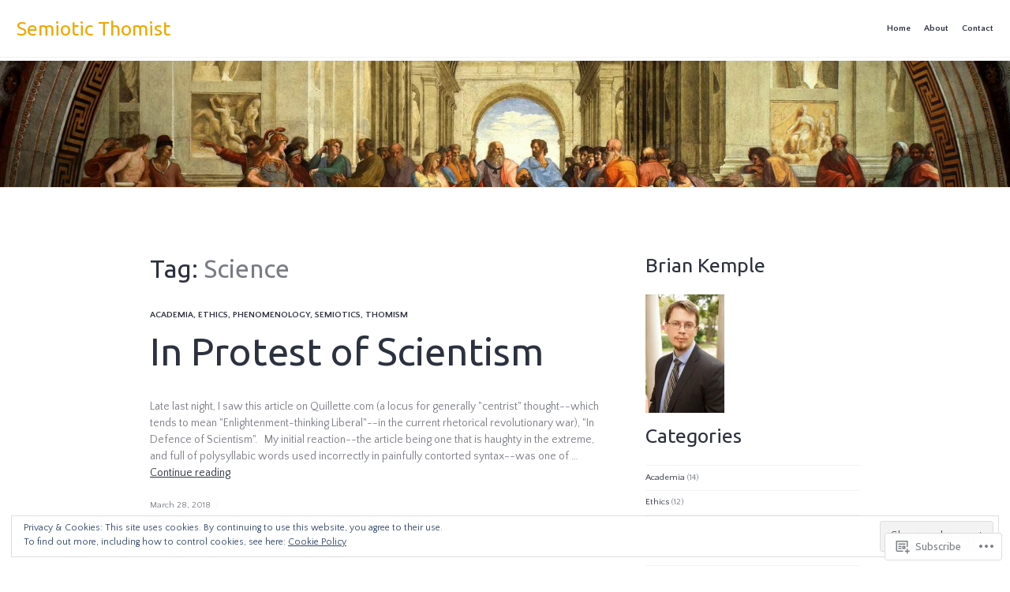

--- FILE ---
content_type: text/html; charset=UTF-8
request_url: https://semioticthomist.wordpress.com/tag/science/
body_size: 29846
content:
<!DOCTYPE html>
<html lang="en">
<head>
<meta charset="UTF-8">
<meta name="viewport" content="width=device-width, initial-scale=1">
<link rel="profile" href="http://gmpg.org/xfn/11">
<link rel="pingback" href="https://semioticthomist.wordpress.com/xmlrpc.php">

<title>Science &#8211; Semiotic Thomist</title>
<script type="text/javascript">
  WebFontConfig = {"google":{"families":["Ubuntu:r:latin,latin-ext","Quattrocento+Sans:r,i,b,bi:latin,latin-ext"]},"api_url":"https:\/\/fonts-api.wp.com\/css"};
  (function() {
    var wf = document.createElement('script');
    wf.src = '/wp-content/plugins/custom-fonts/js/webfont.js';
    wf.type = 'text/javascript';
    wf.async = 'true';
    var s = document.getElementsByTagName('script')[0];
    s.parentNode.insertBefore(wf, s);
	})();
</script><style id="jetpack-custom-fonts-css">.wf-active body, .wf-active button, .wf-active input, .wf-active select, .wf-active textarea{font-family:"Quattrocento Sans",sans-serif;font-size:11.2px;font-size:0.7rem}.wf-active .entry-footer, .wf-active .entry-meta, .wf-active .site-info{font-size:9.1px;font-size:0.56875rem}.wf-active blockquote{font-size:14px;font-size:0.875rem}.wf-active button, .wf-active input[type="button"], .wf-active input[type="reset"], .wf-active input[type="submit"]{font-size:9.1px;font-size:0.56875rem}.wf-active .post-navigation .meta-nav{font-size:9.1px;font-size:0.56875rem}.wf-active .author-title{font-family:"Quattrocento Sans",sans-serif;font-size:9.1px;font-size:0.56875rem}.wf-active .page-links{font-size:9.1px;font-size:0.56875rem}.wf-active .comment-metadata{font-size:9.1px;font-size:0.56875rem}.wf-active .comment-reply-title small{font-family:"Quattrocento Sans",sans-serif;font-size:11.2px;font-size:0.7rem}.wf-active .wp-caption-text{font-size:9.1px;font-size:0.56875rem}.wf-active .site .tiled-gallery-caption{font-size:9.1px;font-size:0.56875rem}.wf-active #infinite-footer .container{font-size:9.1px;font-size:0.56875rem}.wf-active .site-main #infinite-handle span button, .wf-active .site-main #infinite-handle span button:focus, .wf-active .site-main #infinite-handle span button:hover{font-size:9.1px;font-size:0.56875rem}.wf-active .hentry div.sharedaddy h3.sd-title{font-size:9.1px;font-size:0.56875rem}.wf-active div#jp-relatedposts{font-size:9.1px;font-size:0.56875rem}.wf-active .button{font-size:9.1px;font-size:0.56875rem}@media screen and (min-width: 768px){.wf-active body, .wf-active button, .wf-active input, .wf-active select, .wf-active textarea{font-size:14px;font-size:0.875rem}}@media screen and (min-width: 768px){.wf-active .entry-footer, .wf-active .entry-meta, .wf-active .site-info, .wf-active .widget-small, .wf-active .widget-small input, .wf-active .widget-small select, .wf-active .widget-small textarea{font-size:11.2px;font-size:0.7rem}}@media screen and (min-width: 768px){.wf-active blockquote{font-size:17.5px;font-size:1.09375rem}}@media screen and (min-width: 768px){.wf-active .widget-small blockquote{font-size:14px;font-size:0.875rem}}@media screen and (min-width: 768px){.wf-active button, .wf-active input[type="button"], .wf-active input[type="reset"], .wf-active input[type="submit"]{font-size:11.2px;font-size:0.7rem}}@media screen and (min-width: 768px){.wf-active .widget-small button, .wf-active .widget-small input[type="button"], .wf-active .widget-small input[type="reset"], .wf-active .widget-small input[type="submit"]{font-size:9.1px;font-size:0.56875rem}}@media screen and (min-width: 768px){.wf-active .post-navigation .meta-nav{font-size:11.2px;font-size:0.7rem}}@media screen and (min-width: 768px){.wf-active .author-title{font-size:11.2px;font-size:0.7rem}}@media screen and (min-width: 768px){.wf-active .page-links{font-size:11.2px;font-size:0.7rem}}@media screen and (min-width: 768px){.wf-active .comment-reply-title small{font-size:14px;font-size:0.875rem}}@media screen and (min-width: 768px){.wf-active .comment-metadata{font-size:11.2px;font-size:0.7rem}}@media screen and (min-width: 768px){.wf-active .wp-caption-text{font-size:11.2px;font-size:0.7rem}}@media screen and (min-width: 768px){.wf-active .widget-small .wp-caption-text{font-size:9.1px;font-size:0.56875rem}}@media screen and (min-width: 768px){.wf-active .site .tiled-gallery-caption{font-size:11.2px;font-size:0.7rem}}@media screen and (min-width: 768px){.wf-active .widget-small .tiled-gallery-caption{font-size:9.1px;font-size:0.56875rem}}@media screen and (min-width: 768px){.wf-active #infinite-footer .container{font-size:11.2px;font-size:0.7rem}}@media screen and (min-width: 768px){.wf-active .site-main #infinite-handle span button, .wf-active .site-main #infinite-handle span button:focus, .wf-active .site-main #infinite-handle span button:hover{font-size:11.2px;font-size:0.7rem}}@media screen and (min-width: 768px){.wf-active .hentry div.sharedaddy h3.sd-title{font-size:11.2px;font-size:0.7rem}}@media screen and (min-width: 768px){.wf-active div#jp-relatedposts{font-size:11.2px;font-size:0.7rem}}@media screen and (min-width: 768px){.wf-active .button{font-size:11.2px;font-size:0.7rem}}@media screen and (min-width: 768px){.wf-active .widget-small .button{font-size:9.1px;font-size:0.56875rem}}@media screen and (min-width: 896px){.wf-active .main-navigation ul, .wf-active .main-navigation.toggled-on ul{font-size:11.2px;font-size:0.7rem}}.wf-active #comments #respond .form-submit{font-size:9.1px;font-size:0.56875rem}@media screen and (min-width: 768px){.wf-active #comments #respond .form-submit{font-size:11.2px;font-size:0.7rem}}.wf-active .site-title, .wf-active h1, .wf-active h2:not(.author-title), .wf-active h3, .wf-active h4, .wf-active h5, .wf-active h6{font-family:"Ubuntu",sans-serif;font-weight:400;font-style:normal}.wf-active .entry-title, .wf-active .post-type-archive-jetpack-testimonial .page-title, .wf-active h1{font-style:normal;font-weight:400}.wf-active .comment-reply-title, .wf-active .comments-title, .wf-active h2:not(.author-title){font-style:normal;font-weight:400}.wf-active .page-title, .wf-active .widget-title, .wf-active .widgettitle, .wf-active h3{font-style:normal;font-weight:400}.wf-active .site-title, .wf-active h4{font-style:normal;font-weight:400}.wf-active h5{font-style:normal;font-weight:400}.wf-active h6{font-style:normal;font-weight:400}.wf-active .post-navigation .post-title{font-family:"Ubuntu",sans-serif;font-weight:400;font-style:normal}.wf-active .author-name{font-family:"Ubuntu",sans-serif;font-weight:400;font-style:normal}.wf-active .no-comments{font-family:"Ubuntu",sans-serif;font-weight:400;font-style:normal}@media screen and (min-width: 768px){.wf-active .entry-title, .wf-active .post-type-archive-jetpack-testimonial .page-title, .wf-active h1{font-style:normal;font-weight:400}}@media screen and (min-width: 768px){.wf-active .widget-small h1{font-style:normal;font-weight:400}}@media screen and (min-width: 768px){.wf-active .comment-reply-title, .wf-active .comments-title, .wf-active h2:not(.author-title){font-style:normal;font-weight:400}}@media screen and (min-width: 768px){.wf-active .widget-small h2{font-style:normal;font-weight:400}}@media screen and (min-width: 768px){.wf-active .page-title, .wf-active .widgettitle, .wf-active .widget-title, .wf-active h3{font-style:normal;font-weight:400}}@media screen and (min-width: 768px){.wf-active .widget-small h3, .wf-active .widget-small .widgettitle, .wf-active .widget-small .widget-title{font-style:normal;font-weight:400}}@media screen and (min-width: 768px){.wf-active .site-title, .wf-active h4{font-style:normal;font-weight:400}}@media screen and (min-width: 768px){.wf-active .widget-small h4{font-style:normal;font-weight:400}}@media screen and (min-width: 768px){.wf-active h5{font-style:normal;font-weight:400}}@media screen and (min-width: 768px){.wf-active .widget-small h5{font-style:normal;font-weight:400}}@media screen and (min-width: 768px){.wf-active h6{font-style:normal;font-weight:400}}@media screen and (min-width: 768px){.wf-active .widget-small h6{font-style:normal;font-weight:400}}@media screen and (min-width: 768px){.wf-active .post-navigation .post-title{font-style:normal;font-weight:400}}@media screen and (min-width: 768px){.wf-active .no-comments{font-style:normal;font-weight:400}}.wf-active #comments #respond h3{font-style:normal;font-weight:400}.wf-active .aboutme_widget #am_name{font-style:normal;font-weight:400}.wf-active .aboutme_widget #am_headline{font-style:normal;font-weight:400}@media screen and (min-width: 768px){.wf-active #comments #respond h3{font-style:normal;font-weight:400}}@media screen and (min-width: 768px){.wf-active .aboutme_widget #am_name{font-style:normal;font-weight:400}}@media screen and (min-width: 768px){.wf-active .widget-small.aboutme_widget #am_name{font-style:normal;font-weight:400}}@media screen and (min-width: 768px){.wf-active .aboutme_widget #am_headline{font-style:normal;font-weight:400}}@media screen and (min-width: 768px){.wf-active .widget-small.aboutme_widget #am_headline{font-style:normal;font-weight:400}}</style>
<meta name='robots' content='max-image-preview:large' />
<link rel='dns-prefetch' href='//s0.wp.com' />
<link rel='dns-prefetch' href='//fonts-api.wp.com' />
<link rel='dns-prefetch' href='//af.pubmine.com' />
<link rel="alternate" type="application/rss+xml" title="Semiotic Thomist &raquo; Feed" href="https://semioticthomist.wordpress.com/feed/" />
<link rel="alternate" type="application/rss+xml" title="Semiotic Thomist &raquo; Comments Feed" href="https://semioticthomist.wordpress.com/comments/feed/" />
<link rel="alternate" type="application/rss+xml" title="Semiotic Thomist &raquo; Science Tag Feed" href="https://semioticthomist.wordpress.com/tag/science/feed/" />
	<script type="text/javascript">
		/* <![CDATA[ */
		function addLoadEvent(func) {
			var oldonload = window.onload;
			if (typeof window.onload != 'function') {
				window.onload = func;
			} else {
				window.onload = function () {
					oldonload();
					func();
				}
			}
		}
		/* ]]> */
	</script>
	<link crossorigin='anonymous' rel='stylesheet' id='all-css-0-1' href='/_static/??/wp-content/mu-plugins/widgets/eu-cookie-law/templates/style.css,/wp-content/mu-plugins/jetpack-plugin/moon/modules/infinite-scroll/infinity.css?m=1753284714j&cssminify=yes' type='text/css' media='all' />
<style id='wp-emoji-styles-inline-css'>

	img.wp-smiley, img.emoji {
		display: inline !important;
		border: none !important;
		box-shadow: none !important;
		height: 1em !important;
		width: 1em !important;
		margin: 0 0.07em !important;
		vertical-align: -0.1em !important;
		background: none !important;
		padding: 0 !important;
	}
/*# sourceURL=wp-emoji-styles-inline-css */
</style>
<link crossorigin='anonymous' rel='stylesheet' id='all-css-2-1' href='/wp-content/plugins/gutenberg-core/v22.2.0/build/styles/block-library/style.css?m=1764855221i&cssminify=yes' type='text/css' media='all' />
<style id='wp-block-library-inline-css'>
.has-text-align-justify {
	text-align:justify;
}
.has-text-align-justify{text-align:justify;}

/*# sourceURL=wp-block-library-inline-css */
</style><style id='global-styles-inline-css'>
:root{--wp--preset--aspect-ratio--square: 1;--wp--preset--aspect-ratio--4-3: 4/3;--wp--preset--aspect-ratio--3-4: 3/4;--wp--preset--aspect-ratio--3-2: 3/2;--wp--preset--aspect-ratio--2-3: 2/3;--wp--preset--aspect-ratio--16-9: 16/9;--wp--preset--aspect-ratio--9-16: 9/16;--wp--preset--color--black: #000000;--wp--preset--color--cyan-bluish-gray: #abb8c3;--wp--preset--color--white: #fff;--wp--preset--color--pale-pink: #f78da7;--wp--preset--color--vivid-red: #cf2e2e;--wp--preset--color--luminous-vivid-orange: #ff6900;--wp--preset--color--luminous-vivid-amber: #fcb900;--wp--preset--color--light-green-cyan: #7bdcb5;--wp--preset--color--vivid-green-cyan: #00d084;--wp--preset--color--pale-cyan-blue: #8ed1fc;--wp--preset--color--vivid-cyan-blue: #0693e3;--wp--preset--color--vivid-purple: #9b51e0;--wp--preset--color--blue: #3e69dc;--wp--preset--color--dark-gray: #2c313f;--wp--preset--color--medium-gray: #73757D;--wp--preset--color--light-gray: #f3f3f3;--wp--preset--gradient--vivid-cyan-blue-to-vivid-purple: linear-gradient(135deg,rgb(6,147,227) 0%,rgb(155,81,224) 100%);--wp--preset--gradient--light-green-cyan-to-vivid-green-cyan: linear-gradient(135deg,rgb(122,220,180) 0%,rgb(0,208,130) 100%);--wp--preset--gradient--luminous-vivid-amber-to-luminous-vivid-orange: linear-gradient(135deg,rgb(252,185,0) 0%,rgb(255,105,0) 100%);--wp--preset--gradient--luminous-vivid-orange-to-vivid-red: linear-gradient(135deg,rgb(255,105,0) 0%,rgb(207,46,46) 100%);--wp--preset--gradient--very-light-gray-to-cyan-bluish-gray: linear-gradient(135deg,rgb(238,238,238) 0%,rgb(169,184,195) 100%);--wp--preset--gradient--cool-to-warm-spectrum: linear-gradient(135deg,rgb(74,234,220) 0%,rgb(151,120,209) 20%,rgb(207,42,186) 40%,rgb(238,44,130) 60%,rgb(251,105,98) 80%,rgb(254,248,76) 100%);--wp--preset--gradient--blush-light-purple: linear-gradient(135deg,rgb(255,206,236) 0%,rgb(152,150,240) 100%);--wp--preset--gradient--blush-bordeaux: linear-gradient(135deg,rgb(254,205,165) 0%,rgb(254,45,45) 50%,rgb(107,0,62) 100%);--wp--preset--gradient--luminous-dusk: linear-gradient(135deg,rgb(255,203,112) 0%,rgb(199,81,192) 50%,rgb(65,88,208) 100%);--wp--preset--gradient--pale-ocean: linear-gradient(135deg,rgb(255,245,203) 0%,rgb(182,227,212) 50%,rgb(51,167,181) 100%);--wp--preset--gradient--electric-grass: linear-gradient(135deg,rgb(202,248,128) 0%,rgb(113,206,126) 100%);--wp--preset--gradient--midnight: linear-gradient(135deg,rgb(2,3,129) 0%,rgb(40,116,252) 100%);--wp--preset--font-size--small: 13px;--wp--preset--font-size--medium: 20px;--wp--preset--font-size--large: 36px;--wp--preset--font-size--x-large: 42px;--wp--preset--font-family--albert-sans: 'Albert Sans', sans-serif;--wp--preset--font-family--alegreya: Alegreya, serif;--wp--preset--font-family--arvo: Arvo, serif;--wp--preset--font-family--bodoni-moda: 'Bodoni Moda', serif;--wp--preset--font-family--bricolage-grotesque: 'Bricolage Grotesque', sans-serif;--wp--preset--font-family--cabin: Cabin, sans-serif;--wp--preset--font-family--chivo: Chivo, sans-serif;--wp--preset--font-family--commissioner: Commissioner, sans-serif;--wp--preset--font-family--cormorant: Cormorant, serif;--wp--preset--font-family--courier-prime: 'Courier Prime', monospace;--wp--preset--font-family--crimson-pro: 'Crimson Pro', serif;--wp--preset--font-family--dm-mono: 'DM Mono', monospace;--wp--preset--font-family--dm-sans: 'DM Sans', sans-serif;--wp--preset--font-family--dm-serif-display: 'DM Serif Display', serif;--wp--preset--font-family--domine: Domine, serif;--wp--preset--font-family--eb-garamond: 'EB Garamond', serif;--wp--preset--font-family--epilogue: Epilogue, sans-serif;--wp--preset--font-family--fahkwang: Fahkwang, sans-serif;--wp--preset--font-family--figtree: Figtree, sans-serif;--wp--preset--font-family--fira-sans: 'Fira Sans', sans-serif;--wp--preset--font-family--fjalla-one: 'Fjalla One', sans-serif;--wp--preset--font-family--fraunces: Fraunces, serif;--wp--preset--font-family--gabarito: Gabarito, system-ui;--wp--preset--font-family--ibm-plex-mono: 'IBM Plex Mono', monospace;--wp--preset--font-family--ibm-plex-sans: 'IBM Plex Sans', sans-serif;--wp--preset--font-family--ibarra-real-nova: 'Ibarra Real Nova', serif;--wp--preset--font-family--instrument-serif: 'Instrument Serif', serif;--wp--preset--font-family--inter: Inter, sans-serif;--wp--preset--font-family--josefin-sans: 'Josefin Sans', sans-serif;--wp--preset--font-family--jost: Jost, sans-serif;--wp--preset--font-family--libre-baskerville: 'Libre Baskerville', serif;--wp--preset--font-family--libre-franklin: 'Libre Franklin', sans-serif;--wp--preset--font-family--literata: Literata, serif;--wp--preset--font-family--lora: Lora, serif;--wp--preset--font-family--merriweather: Merriweather, serif;--wp--preset--font-family--montserrat: Montserrat, sans-serif;--wp--preset--font-family--newsreader: Newsreader, serif;--wp--preset--font-family--noto-sans-mono: 'Noto Sans Mono', sans-serif;--wp--preset--font-family--nunito: Nunito, sans-serif;--wp--preset--font-family--open-sans: 'Open Sans', sans-serif;--wp--preset--font-family--overpass: Overpass, sans-serif;--wp--preset--font-family--pt-serif: 'PT Serif', serif;--wp--preset--font-family--petrona: Petrona, serif;--wp--preset--font-family--piazzolla: Piazzolla, serif;--wp--preset--font-family--playfair-display: 'Playfair Display', serif;--wp--preset--font-family--plus-jakarta-sans: 'Plus Jakarta Sans', sans-serif;--wp--preset--font-family--poppins: Poppins, sans-serif;--wp--preset--font-family--raleway: Raleway, sans-serif;--wp--preset--font-family--roboto: Roboto, sans-serif;--wp--preset--font-family--roboto-slab: 'Roboto Slab', serif;--wp--preset--font-family--rubik: Rubik, sans-serif;--wp--preset--font-family--rufina: Rufina, serif;--wp--preset--font-family--sora: Sora, sans-serif;--wp--preset--font-family--source-sans-3: 'Source Sans 3', sans-serif;--wp--preset--font-family--source-serif-4: 'Source Serif 4', serif;--wp--preset--font-family--space-mono: 'Space Mono', monospace;--wp--preset--font-family--syne: Syne, sans-serif;--wp--preset--font-family--texturina: Texturina, serif;--wp--preset--font-family--urbanist: Urbanist, sans-serif;--wp--preset--font-family--work-sans: 'Work Sans', sans-serif;--wp--preset--spacing--20: 0.44rem;--wp--preset--spacing--30: 0.67rem;--wp--preset--spacing--40: 1rem;--wp--preset--spacing--50: 1.5rem;--wp--preset--spacing--60: 2.25rem;--wp--preset--spacing--70: 3.38rem;--wp--preset--spacing--80: 5.06rem;--wp--preset--shadow--natural: 6px 6px 9px rgba(0, 0, 0, 0.2);--wp--preset--shadow--deep: 12px 12px 50px rgba(0, 0, 0, 0.4);--wp--preset--shadow--sharp: 6px 6px 0px rgba(0, 0, 0, 0.2);--wp--preset--shadow--outlined: 6px 6px 0px -3px rgb(255, 255, 255), 6px 6px rgb(0, 0, 0);--wp--preset--shadow--crisp: 6px 6px 0px rgb(0, 0, 0);}:where(.is-layout-flex){gap: 0.5em;}:where(.is-layout-grid){gap: 0.5em;}body .is-layout-flex{display: flex;}.is-layout-flex{flex-wrap: wrap;align-items: center;}.is-layout-flex > :is(*, div){margin: 0;}body .is-layout-grid{display: grid;}.is-layout-grid > :is(*, div){margin: 0;}:where(.wp-block-columns.is-layout-flex){gap: 2em;}:where(.wp-block-columns.is-layout-grid){gap: 2em;}:where(.wp-block-post-template.is-layout-flex){gap: 1.25em;}:where(.wp-block-post-template.is-layout-grid){gap: 1.25em;}.has-black-color{color: var(--wp--preset--color--black) !important;}.has-cyan-bluish-gray-color{color: var(--wp--preset--color--cyan-bluish-gray) !important;}.has-white-color{color: var(--wp--preset--color--white) !important;}.has-pale-pink-color{color: var(--wp--preset--color--pale-pink) !important;}.has-vivid-red-color{color: var(--wp--preset--color--vivid-red) !important;}.has-luminous-vivid-orange-color{color: var(--wp--preset--color--luminous-vivid-orange) !important;}.has-luminous-vivid-amber-color{color: var(--wp--preset--color--luminous-vivid-amber) !important;}.has-light-green-cyan-color{color: var(--wp--preset--color--light-green-cyan) !important;}.has-vivid-green-cyan-color{color: var(--wp--preset--color--vivid-green-cyan) !important;}.has-pale-cyan-blue-color{color: var(--wp--preset--color--pale-cyan-blue) !important;}.has-vivid-cyan-blue-color{color: var(--wp--preset--color--vivid-cyan-blue) !important;}.has-vivid-purple-color{color: var(--wp--preset--color--vivid-purple) !important;}.has-black-background-color{background-color: var(--wp--preset--color--black) !important;}.has-cyan-bluish-gray-background-color{background-color: var(--wp--preset--color--cyan-bluish-gray) !important;}.has-white-background-color{background-color: var(--wp--preset--color--white) !important;}.has-pale-pink-background-color{background-color: var(--wp--preset--color--pale-pink) !important;}.has-vivid-red-background-color{background-color: var(--wp--preset--color--vivid-red) !important;}.has-luminous-vivid-orange-background-color{background-color: var(--wp--preset--color--luminous-vivid-orange) !important;}.has-luminous-vivid-amber-background-color{background-color: var(--wp--preset--color--luminous-vivid-amber) !important;}.has-light-green-cyan-background-color{background-color: var(--wp--preset--color--light-green-cyan) !important;}.has-vivid-green-cyan-background-color{background-color: var(--wp--preset--color--vivid-green-cyan) !important;}.has-pale-cyan-blue-background-color{background-color: var(--wp--preset--color--pale-cyan-blue) !important;}.has-vivid-cyan-blue-background-color{background-color: var(--wp--preset--color--vivid-cyan-blue) !important;}.has-vivid-purple-background-color{background-color: var(--wp--preset--color--vivid-purple) !important;}.has-black-border-color{border-color: var(--wp--preset--color--black) !important;}.has-cyan-bluish-gray-border-color{border-color: var(--wp--preset--color--cyan-bluish-gray) !important;}.has-white-border-color{border-color: var(--wp--preset--color--white) !important;}.has-pale-pink-border-color{border-color: var(--wp--preset--color--pale-pink) !important;}.has-vivid-red-border-color{border-color: var(--wp--preset--color--vivid-red) !important;}.has-luminous-vivid-orange-border-color{border-color: var(--wp--preset--color--luminous-vivid-orange) !important;}.has-luminous-vivid-amber-border-color{border-color: var(--wp--preset--color--luminous-vivid-amber) !important;}.has-light-green-cyan-border-color{border-color: var(--wp--preset--color--light-green-cyan) !important;}.has-vivid-green-cyan-border-color{border-color: var(--wp--preset--color--vivid-green-cyan) !important;}.has-pale-cyan-blue-border-color{border-color: var(--wp--preset--color--pale-cyan-blue) !important;}.has-vivid-cyan-blue-border-color{border-color: var(--wp--preset--color--vivid-cyan-blue) !important;}.has-vivid-purple-border-color{border-color: var(--wp--preset--color--vivid-purple) !important;}.has-vivid-cyan-blue-to-vivid-purple-gradient-background{background: var(--wp--preset--gradient--vivid-cyan-blue-to-vivid-purple) !important;}.has-light-green-cyan-to-vivid-green-cyan-gradient-background{background: var(--wp--preset--gradient--light-green-cyan-to-vivid-green-cyan) !important;}.has-luminous-vivid-amber-to-luminous-vivid-orange-gradient-background{background: var(--wp--preset--gradient--luminous-vivid-amber-to-luminous-vivid-orange) !important;}.has-luminous-vivid-orange-to-vivid-red-gradient-background{background: var(--wp--preset--gradient--luminous-vivid-orange-to-vivid-red) !important;}.has-very-light-gray-to-cyan-bluish-gray-gradient-background{background: var(--wp--preset--gradient--very-light-gray-to-cyan-bluish-gray) !important;}.has-cool-to-warm-spectrum-gradient-background{background: var(--wp--preset--gradient--cool-to-warm-spectrum) !important;}.has-blush-light-purple-gradient-background{background: var(--wp--preset--gradient--blush-light-purple) !important;}.has-blush-bordeaux-gradient-background{background: var(--wp--preset--gradient--blush-bordeaux) !important;}.has-luminous-dusk-gradient-background{background: var(--wp--preset--gradient--luminous-dusk) !important;}.has-pale-ocean-gradient-background{background: var(--wp--preset--gradient--pale-ocean) !important;}.has-electric-grass-gradient-background{background: var(--wp--preset--gradient--electric-grass) !important;}.has-midnight-gradient-background{background: var(--wp--preset--gradient--midnight) !important;}.has-small-font-size{font-size: var(--wp--preset--font-size--small) !important;}.has-medium-font-size{font-size: var(--wp--preset--font-size--medium) !important;}.has-large-font-size{font-size: var(--wp--preset--font-size--large) !important;}.has-x-large-font-size{font-size: var(--wp--preset--font-size--x-large) !important;}.has-albert-sans-font-family{font-family: var(--wp--preset--font-family--albert-sans) !important;}.has-alegreya-font-family{font-family: var(--wp--preset--font-family--alegreya) !important;}.has-arvo-font-family{font-family: var(--wp--preset--font-family--arvo) !important;}.has-bodoni-moda-font-family{font-family: var(--wp--preset--font-family--bodoni-moda) !important;}.has-bricolage-grotesque-font-family{font-family: var(--wp--preset--font-family--bricolage-grotesque) !important;}.has-cabin-font-family{font-family: var(--wp--preset--font-family--cabin) !important;}.has-chivo-font-family{font-family: var(--wp--preset--font-family--chivo) !important;}.has-commissioner-font-family{font-family: var(--wp--preset--font-family--commissioner) !important;}.has-cormorant-font-family{font-family: var(--wp--preset--font-family--cormorant) !important;}.has-courier-prime-font-family{font-family: var(--wp--preset--font-family--courier-prime) !important;}.has-crimson-pro-font-family{font-family: var(--wp--preset--font-family--crimson-pro) !important;}.has-dm-mono-font-family{font-family: var(--wp--preset--font-family--dm-mono) !important;}.has-dm-sans-font-family{font-family: var(--wp--preset--font-family--dm-sans) !important;}.has-dm-serif-display-font-family{font-family: var(--wp--preset--font-family--dm-serif-display) !important;}.has-domine-font-family{font-family: var(--wp--preset--font-family--domine) !important;}.has-eb-garamond-font-family{font-family: var(--wp--preset--font-family--eb-garamond) !important;}.has-epilogue-font-family{font-family: var(--wp--preset--font-family--epilogue) !important;}.has-fahkwang-font-family{font-family: var(--wp--preset--font-family--fahkwang) !important;}.has-figtree-font-family{font-family: var(--wp--preset--font-family--figtree) !important;}.has-fira-sans-font-family{font-family: var(--wp--preset--font-family--fira-sans) !important;}.has-fjalla-one-font-family{font-family: var(--wp--preset--font-family--fjalla-one) !important;}.has-fraunces-font-family{font-family: var(--wp--preset--font-family--fraunces) !important;}.has-gabarito-font-family{font-family: var(--wp--preset--font-family--gabarito) !important;}.has-ibm-plex-mono-font-family{font-family: var(--wp--preset--font-family--ibm-plex-mono) !important;}.has-ibm-plex-sans-font-family{font-family: var(--wp--preset--font-family--ibm-plex-sans) !important;}.has-ibarra-real-nova-font-family{font-family: var(--wp--preset--font-family--ibarra-real-nova) !important;}.has-instrument-serif-font-family{font-family: var(--wp--preset--font-family--instrument-serif) !important;}.has-inter-font-family{font-family: var(--wp--preset--font-family--inter) !important;}.has-josefin-sans-font-family{font-family: var(--wp--preset--font-family--josefin-sans) !important;}.has-jost-font-family{font-family: var(--wp--preset--font-family--jost) !important;}.has-libre-baskerville-font-family{font-family: var(--wp--preset--font-family--libre-baskerville) !important;}.has-libre-franklin-font-family{font-family: var(--wp--preset--font-family--libre-franklin) !important;}.has-literata-font-family{font-family: var(--wp--preset--font-family--literata) !important;}.has-lora-font-family{font-family: var(--wp--preset--font-family--lora) !important;}.has-merriweather-font-family{font-family: var(--wp--preset--font-family--merriweather) !important;}.has-montserrat-font-family{font-family: var(--wp--preset--font-family--montserrat) !important;}.has-newsreader-font-family{font-family: var(--wp--preset--font-family--newsreader) !important;}.has-noto-sans-mono-font-family{font-family: var(--wp--preset--font-family--noto-sans-mono) !important;}.has-nunito-font-family{font-family: var(--wp--preset--font-family--nunito) !important;}.has-open-sans-font-family{font-family: var(--wp--preset--font-family--open-sans) !important;}.has-overpass-font-family{font-family: var(--wp--preset--font-family--overpass) !important;}.has-pt-serif-font-family{font-family: var(--wp--preset--font-family--pt-serif) !important;}.has-petrona-font-family{font-family: var(--wp--preset--font-family--petrona) !important;}.has-piazzolla-font-family{font-family: var(--wp--preset--font-family--piazzolla) !important;}.has-playfair-display-font-family{font-family: var(--wp--preset--font-family--playfair-display) !important;}.has-plus-jakarta-sans-font-family{font-family: var(--wp--preset--font-family--plus-jakarta-sans) !important;}.has-poppins-font-family{font-family: var(--wp--preset--font-family--poppins) !important;}.has-raleway-font-family{font-family: var(--wp--preset--font-family--raleway) !important;}.has-roboto-font-family{font-family: var(--wp--preset--font-family--roboto) !important;}.has-roboto-slab-font-family{font-family: var(--wp--preset--font-family--roboto-slab) !important;}.has-rubik-font-family{font-family: var(--wp--preset--font-family--rubik) !important;}.has-rufina-font-family{font-family: var(--wp--preset--font-family--rufina) !important;}.has-sora-font-family{font-family: var(--wp--preset--font-family--sora) !important;}.has-source-sans-3-font-family{font-family: var(--wp--preset--font-family--source-sans-3) !important;}.has-source-serif-4-font-family{font-family: var(--wp--preset--font-family--source-serif-4) !important;}.has-space-mono-font-family{font-family: var(--wp--preset--font-family--space-mono) !important;}.has-syne-font-family{font-family: var(--wp--preset--font-family--syne) !important;}.has-texturina-font-family{font-family: var(--wp--preset--font-family--texturina) !important;}.has-urbanist-font-family{font-family: var(--wp--preset--font-family--urbanist) !important;}.has-work-sans-font-family{font-family: var(--wp--preset--font-family--work-sans) !important;}
/*# sourceURL=global-styles-inline-css */
</style>

<style id='classic-theme-styles-inline-css'>
/*! This file is auto-generated */
.wp-block-button__link{color:#fff;background-color:#32373c;border-radius:9999px;box-shadow:none;text-decoration:none;padding:calc(.667em + 2px) calc(1.333em + 2px);font-size:1.125em}.wp-block-file__button{background:#32373c;color:#fff;text-decoration:none}
/*# sourceURL=/wp-includes/css/classic-themes.min.css */
</style>
<link crossorigin='anonymous' rel='stylesheet' id='all-css-4-1' href='/_static/??-eJx9jFEOgjAMQC9k1wwx8GM8ioHR4GDdlnVAvL0jMeqH4adpm/cebhFM8Jl8xuiW0XpBE3oXzCxYKd0qDWI5OoJEq6pxsJI/BEh+OlJG5IQ/IV7g20pU/hy7vBNMg+3IERfsSNticaDvYyIRKJPtwpAfRZQjb6IcOzO/b+QQPN6tNziSp2SLIf/XPXrjq24u56qtG11PL90baGk=&cssminify=yes' type='text/css' media='all' />
<link rel='stylesheet' id='shoreditch-fonts-css' href='https://fonts-api.wp.com/css?family=Poppins%3A400%2C700%7CLato%3A400%2C700%2C400italic%2C700italic%7CInconsolata%3A400%2C700&#038;subset=latin%2Clatin-ext' media='all' />
<link crossorigin='anonymous' rel='stylesheet' id='all-css-6-1' href='/_static/??-eJyNjsEKAjEMRH/IGpYuigfxW3ZjbKttU5qUxb+36kFEUG8zMG9mYCkGOStlBfWUSKC0GcRzpWNQ9CB6jbRGkRX8zPYUzJHxIn8CIeNzwCwFOX1QqZkSmwtZoFJvdl26x8zLfoMcsel/Jg2c34w5xSnUO3pI+2E7DpudtaM93wAb5mV9&cssminify=yes' type='text/css' media='all' />
<link crossorigin='anonymous' rel='stylesheet' id='print-css-7-1' href='/wp-content/mu-plugins/global-print/global-print.css?m=1465851035i&cssminify=yes' type='text/css' media='print' />
<style id='jetpack-global-styles-frontend-style-inline-css'>
:root { --font-headings: unset; --font-base: unset; --font-headings-default: -apple-system,BlinkMacSystemFont,"Segoe UI",Roboto,Oxygen-Sans,Ubuntu,Cantarell,"Helvetica Neue",sans-serif; --font-base-default: -apple-system,BlinkMacSystemFont,"Segoe UI",Roboto,Oxygen-Sans,Ubuntu,Cantarell,"Helvetica Neue",sans-serif;}
/*# sourceURL=jetpack-global-styles-frontend-style-inline-css */
</style>
<link crossorigin='anonymous' rel='stylesheet' id='all-css-10-1' href='/wp-content/themes/h4/global.css?m=1420737423i&cssminify=yes' type='text/css' media='all' />
<script type="text/javascript" id="wpcom-actionbar-placeholder-js-extra">
/* <![CDATA[ */
var actionbardata = {"siteID":"136828141","postID":"0","siteURL":"https://semioticthomist.wordpress.com","xhrURL":"https://semioticthomist.wordpress.com/wp-admin/admin-ajax.php","nonce":"2a7f83fc7a","isLoggedIn":"","statusMessage":"","subsEmailDefault":"instantly","proxyScriptUrl":"https://s0.wp.com/wp-content/js/wpcom-proxy-request.js?m=1513050504i&amp;ver=20211021","i18n":{"followedText":"New posts from this site will now appear in your \u003Ca href=\"https://wordpress.com/reader\"\u003EReader\u003C/a\u003E","foldBar":"Collapse this bar","unfoldBar":"Expand this bar","shortLinkCopied":"Shortlink copied to clipboard."}};
//# sourceURL=wpcom-actionbar-placeholder-js-extra
/* ]]> */
</script>
<script type="text/javascript" id="jetpack-mu-wpcom-settings-js-before">
/* <![CDATA[ */
var JETPACK_MU_WPCOM_SETTINGS = {"assetsUrl":"https://s0.wp.com/wp-content/mu-plugins/jetpack-mu-wpcom-plugin/moon/jetpack_vendor/automattic/jetpack-mu-wpcom/src/build/"};
//# sourceURL=jetpack-mu-wpcom-settings-js-before
/* ]]> */
</script>
<script crossorigin='anonymous' type='text/javascript'  src='/_static/??-eJyFjcsOwiAQRX/I6dSa+lgYvwWBEAgMOAPW/n3bqIk7V2dxT87FqYDOVC1VDIIcKxTOr7kLssN186RjM1a2MTya5fmDLnn6K0HyjlW1v/L37R6zgxKb8yQ4ZTbKCOioRN4hnQo+hw1AmcCZwmvilq7709CPh/54voQFmNpFWg=='></script>
<script type="text/javascript" id="rlt-proxy-js-after">
/* <![CDATA[ */
	rltInitialize( {"token":null,"iframeOrigins":["https:\/\/widgets.wp.com"]} );
//# sourceURL=rlt-proxy-js-after
/* ]]> */
</script>
<link rel="EditURI" type="application/rsd+xml" title="RSD" href="https://semioticthomist.wordpress.com/xmlrpc.php?rsd" />
<meta name="generator" content="WordPress.com" />

<!-- Jetpack Open Graph Tags -->
<meta property="og:type" content="website" />
<meta property="og:title" content="Science &#8211; Semiotic Thomist" />
<meta property="og:url" content="https://semioticthomist.wordpress.com/tag/science/" />
<meta property="og:site_name" content="Semiotic Thomist" />
<meta property="og:image" content="https://semioticthomist.wordpress.com/wp-content/uploads/2017/10/cropped-vitruvian_man1.jpg?w=200" />
<meta property="og:image:width" content="200" />
<meta property="og:image:height" content="200" />
<meta property="og:image:alt" content="" />
<meta property="og:locale" content="en_US" />
<meta property="fb:app_id" content="249643311490" />

<!-- End Jetpack Open Graph Tags -->
<link rel="search" type="application/opensearchdescription+xml" href="https://semioticthomist.wordpress.com/osd.xml" title="Semiotic Thomist" />
<link rel="search" type="application/opensearchdescription+xml" href="https://s1.wp.com/opensearch.xml" title="WordPress.com" />
<meta name="theme-color" content="#ffffff" />
<meta name="description" content="Posts about Science written by Brian Kemple" />
<script type="text/javascript">
/* <![CDATA[ */
var wa_client = {}; wa_client.cmd = []; wa_client.config = { 'blog_id': 136828141, 'blog_language': 'en', 'is_wordads': false, 'hosting_type': 0, 'afp_account_id': null, 'afp_host_id': 5038568878849053, 'theme': 'pub/shoreditch', '_': { 'title': 'Advertisement', 'privacy_settings': 'Privacy Settings' }, 'formats': [ 'belowpost', 'bottom_sticky', 'sidebar_sticky_right', 'sidebar', 'gutenberg_rectangle', 'gutenberg_leaderboard', 'gutenberg_mobile_leaderboard', 'gutenberg_skyscraper' ] };
/* ]]> */
</script>
		<script type="text/javascript">

			window.doNotSellCallback = function() {

				var linkElements = [
					'a[href="https://wordpress.com/?ref=footer_blog"]',
					'a[href="https://wordpress.com/?ref=footer_website"]',
					'a[href="https://wordpress.com/?ref=vertical_footer"]',
					'a[href^="https://wordpress.com/?ref=footer_segment_"]',
				].join(',');

				var dnsLink = document.createElement( 'a' );
				dnsLink.href = 'https://wordpress.com/advertising-program-optout/';
				dnsLink.classList.add( 'do-not-sell-link' );
				dnsLink.rel = 'nofollow';
				dnsLink.style.marginLeft = '0.5em';
				dnsLink.textContent = 'Do Not Sell or Share My Personal Information';

				var creditLinks = document.querySelectorAll( linkElements );

				if ( 0 === creditLinks.length ) {
					return false;
				}

				Array.prototype.forEach.call( creditLinks, function( el ) {
					el.insertAdjacentElement( 'afterend', dnsLink );
				});

				return true;
			};

		</script>
		<style type="text/css" id="custom-colors-css">.main-navigation ul ul,
		.site .tiled-gallery-caption,
		.site-header,
		body { background-color: #ffffff;}
.button,
		.button.minimal:focus,
		.button.minimal:hover,
		.button:focus,
		.button:hover,
		.featured-content .hentry.has-post-thumbnail .button,
		.featured-content .hentry.has-post-thumbnail .button.minimal:focus,
		.featured-content .hentry.has-post-thumbnail .button.minimal:hover,
		.main-navigation .button a,
		.main-navigation .button a:focus,
		.main-navigation .button a:hover,
		.main-navigation .button.minimal a:focus,
		.main-navigation .button.minimal a:hover,
		.page-template-panel-page .hentry.has-post-thumbnail .button,
		.page-template-panel-page .hentry.has-post-thumbnail .button.minimal:focus,
		.page-template-panel-page .hentry.has-post-thumbnail .button.minimal:hover,
		.site-main #infinite-handle span button,
		.site-main #infinite-handle span button:focus,
		.site-main #infinite-handle span button:hover,
		button,
		input[type="button"],
		input[type="reset"],
		input[type="submit"],
		ins,
		mark,
		.milestone-widget .milestone-header { color: #ffffff;}
.comment-navigation a:focus,
		.comment-navigation a:hover,
		.comment-navigation:before,
		.main-navigation .button:before,
		.page-links > span,
		.page-links a,
		.post-navigation a:focus,
		.post-navigation a:hover,
		.posts-navigation a:focus,
		.posts-navigation a:hover,
		.posts-navigation:before,
		.site .jetpack-social-navigation a:focus,
		.site .jetpack-social-navigation a:hover,
		.site .jetpack_widget_social_icons a:focus,
		.site .jetpack_widget_social_icons a:hover,
		.site .widget_wpcom_social_media_icons_widget a:focus,
		.site .widget_wpcom_social_media_icons_widget a:hover,
		.widget_calendar tbody a,
		.widget_tag_cloud .tagcloud a,
		code,
		hr,
		input[type="color"],
		input[type="date"],
		input[type="datetime"],
		input[type="datetime-local"],
		input[type="email"],
		input[type="month"],
		input[type="number"],
		input[type="password"],
		input[type="range"],
		input[type="search"],
		input[type="tel"],
		input[type="text"],
		input[type="time"],
		input[type="url"],
		input[type="week"],
		kbd,
		select,
		textarea,
		tt,
		var,
		.widget_tag_cloud > div a,
		.wp_widget_tag_cloud > div a { background-color: #F2F2F2;}
.comment-navigation,
		.entry-author,
		.jetpack_subscription_widget .success,
		.jetpack_subscription_widget form,
		.post-navigation a,
		.posts-navigation,
		.site .jetpack-social-navigation a,
		.site .jetpack-testimonial,
		.site .testimonial-entry,
		.site .jetpack_widget_social_icons a,
		.site .widget_wpcom_social_media_icons_widget a,
		.site .wp-playlist,
		fieldset,
		pre,
		table,
		td,
		th,
		.milestone-widget .milestone-countdown,
		.milestone-widget .milestone-message,
		.widget.top_rated .pd_top_rated_holder_posts > p,
		.widget.top_rated ul,
		.widget_blog_subscription .success,
		.widget_blog_subscription form { border-color: #F2F2F2;}
.comment-list > li,
		.featured-content,
		.header-image,
		.hentry,
		.page-header,
		.post-navigation,
		.sd-like.jetpack-likes-widget-wrapper,
		.sd-sharing-enabled:not(#jp-post-flair),
		.site .wp-playlist-item,
		.site-header,
		.widget_archive ul,
		.widget_categories ul,
		.widget_goodreads div[class^="gr_custom_each_container"]:last-of-type,
		.widget_links ul,
		.widget_meta ul,
		.widget_nav_menu ul,
		.widget_pages ul,
		.widget_recent_comments ul,
		.widget_recent_entries ul,
		.widget_rss ul,
		.widget_rss_links p:last-of-type,
		.widget_rss_links ul,
		.widget_top-posts ul,
		.wp-caption .wp-caption-text,
		div#jp-relatedposts,
		.hentry .wpcom-reblog-snapshot .reblogger-note,
		.widget_authors ul,
		.widget_jp_blogs_i_follow ol,
		.widget_top-clicks ul,
		.widget_top-posts ul,
		.widget_upcoming_events_widget ul { border-bottom-color: #F2F2F2;}
#infinite-handle,
		.comment-navigation + .comment-respond,
		.comments-area,
		.comments-wrapper + .comment-respond,
		.featured-content .flex-control-paging,
		.infinite-wrap,
		.sd-rating + .sd-sharing-enabled:not(#jp-post-flair),
		.site-footer,
		.site-main .infinite-loader,
		.widget-footer-bottom-area,
		.widget_archive li,
		.widget_categories li,
		.widget_goodreads div[class^="gr_custom_each_container"],
		.widget_links li,
		.widget_meta li,
		.widget_nav_menu li,
		.widget_pages li,
		.widget_recent_comments li,
		.widget_recent_entries li,
		.widget_rss li,
		.widget_rss_links li,
		.widget_rss_links p,
		.widget_top-posts li,
		#comments .comments-wrapper + #respond,
		.widget_authors li,
		.widget_jp_blogs_i_follow li,
		.widget_top-clicks li,
		.widget_top-posts li,
		.widget_upcoming_events_widget li { border-top-color: #F2F2F2;}
.comment-metadata .edit-link:before,
		.entry-footer > span:not(:last-child):after,
		.main-navigation ul,
		.sep,
		#comments #comment-form-share-text-padder,
		#comments #respond #comment-form-comment,
		#comments #respond .comment-form-fields div.comment-form-input { color: #F2F2F2;}
.widget-footer-top-area select option { color: #FFFFFF;}
.author-title,
		.page-title span,
		.post-navigation .meta-nav,
		.site .jetpack-social-navigation a,
		.site .tiled-gallery-caption,
		.site-info a,
		body,
		input,
		select,
		textarea,
		#comments #comment-form-share-text-padder textarea,
		#comments #respond #comment-form-comment textarea,
		#comments #respond #comment-form-identity #comment-form-nascar p,
		#comments #respond #comment-form-load-service p,
		#comments #respond .comment-form-fields div.comment-form-input input,
		#comments #respond .comment-form-fields label,
		#comments #respond .comment-form-fields label span.nopublish,
		#comments #respond .comment-form-fields label span.required,
		#comments #respond .comment-form-fields p.comment-form-log-out,
		#comments #respond .comment-form-fields p.comment-form-posting-as,
		#comments #respond form *,
		#comments #respond p.comment-subscription-form label { color: #7A7C84;}
:-moz-placeholder { color: #7A7C84;}
::-moz-placeholder { color: #7A7C84;}
:-ms-input-placeholder { color: #7A7C84;}
::-webkit-input-placeholder { color: #7A7C84;}
::input-placeholder { color: #7A7C84;}
.back-top,
		.button:focus,
		.button:hover,
		.search-form .search-submit:focus:before,
		.search-form .search-submit:hover:before,
		.site-main #infinite-handle span button:focus,
		.site-main #infinite-handle span button:hover,
		button:focus,
		button:hover,
		input[type="button"]:focus,
		input[type="button"]:hover,
		input[type="reset"]:focus,
		input[type="reset"]:hover,
		input[type="submit"]:focus,
		input[type="submit"]:hover { background-color: #2C313F;}
.site-content-wrapper .widget-area { border-top-color: #2C313F;}
.author-name,
		.entry-header,
		.main-navigation a,
		.no-comments,
		.site .testimonial-entry-title,
		.site .jetpack_widget_social_icons a,
		.site .widget_wpcom_social_media_icons_widget a,
		.site .wp-playlist-light .wp-playlist-caption,
		.site-title,
		.site-title a:focus,
		.site-title a:hover,
		.widget_akismet_widget .a-stats,
		.widget_goodreads div[class^="gr_custom_title"] a,
		.widget_goodreads div[class^=gr_custom_container] a,
		a,
		blockquote cite,
		h1,
		h2,
		h3,
		h4,
		h5,
		h6,
		label,
		.widget_flickr #flickr_badge_uber_wrapper td a:last-child { color: #2C313F;}
.button,
		.button.minimal:focus,
		.button.minimal:hover,
		.featured-content .flex-control-paging .flex-active,
		.featured-content .flex-control-paging a:hover,
		.featured-content .hentry.has-post-thumbnail .button,
		.featured-content .hentry.has-post-thumbnail .button.minimal:focus,
		.featured-content .hentry.has-post-thumbnail .button.minimal:hover,
		.main-navigation .button.minimal a:focus,
		.page-template-panel-page .hentry.has-post-thumbnail .button,
		.page-template-panel-page .hentry.has-post-thumbnail .button.minimal:focus,
		.page-template-panel-page .hentry.has-post-thumbnail .button.minimal:hover,
		.search-form .search-submit:before,
		.site-main #infinite-handle span button,
		button,
		input[type="button"],
		input[type="reset"],
		input[type="submit"],
		ins,
		mark,
		.milestone-widget .milestone-header { background-color: #EFA700;}
.featured-content .flex-control-paging a,
		.main-navigation .primary-menu .current-menu-item > a,
		.main-navigation .primary-menu .current_page_ancestor > a,
		.main-navigation .primary-menu .current_page_item > a,
		blockquote,
		#comments #respond #comment-form-comment.active,
		#comments #respond .comment-form-fields div.comment-form-input.active { border-color: #EFA700;}
.button.minimal,
		.comment-metadata a:focus,
		.comment-metadata a:hover,
		.comment-navigation .nav-next a:after,
		.comment-navigation .nav-previous a:before,
		.comment-reply-link:after,
		.entry-footer a:focus,
		.entry-footer a:hover,
		.entry-header a:focus,
		.entry-header a:hover,
		.infinite-loader .spinner div,
		.main-navigation .button.minimal a,
		.main-navigation .menu-item-has-children > a:after,
		.main-navigation a:focus,
		.main-navigation a:hover,
		.post-navigation a:focus .post-title,
		.post-navigation a:hover .post-title,
		.posts-navigation .nav-next a:after,
		.posts-navigation .nav-previous a:before,
		.site .jetpack-social-navigation a:focus,
		.site .jetpack-social-navigation a:hover,
		.site .jetpack_widget_social_icons a:focus,
		.site .jetpack_widget_social_icons a:hover,
		.site .widget_wpcom_social_media_icons_widget a:focus,
		.site .widget_wpcom_social_media_icons_widget a:hover,
		.site .wp-playlist-light a.wp-playlist-caption:focus,
		.site .wp-playlist-light a.wp-playlist-caption:hover,
		.site-info a:focus,
		.site-info a:hover,
		.site-title a,
		.widget_akismet_widget .a-stats a:focus,
		.widget_akismet_widget .a-stats a:hover,
		.widget_goodreads div[class^="gr_custom_title"] a:focus,
		.widget_goodreads div[class^="gr_custom_title"] a:hover,
		.widget_goodreads div[class^=gr_custom_container] a:focus,
		.widget_goodreads div[class^=gr_custom_container] a:hover,
		a:focus,
		a:hover,
		#comments #respond .comment-form-service a:focus,
		#comments #respond .comment-form-service a:hover,
		#comments #respond .form-submit,
		.widget_flickr #flickr_badge_uber_wrapper td a:last-child:focus,
		.widget_flickr #flickr_badge_uber_wrapper td a:last-child:hover { color: #EFA700;}
input[type="color"]:focus,
		input[type="date"]:focus,
		input[type="datetime"]:focus,
		input[type="datetime-local"]:focus,
		input[type="email"]:focus,
		input[type="month"]:focus,
		input[type="number"]:focus,
		input[type="password"]:focus,
		input[type="range"]:focus,
		input[type="search"]:focus,
		input[type="tel"]:focus,
		input[type="text"]:focus,
		input[type="time"]:focus,
		input[type="url"]:focus,
		input[type="week"]:focus,
		select:focus,
		textarea:focus { outline-color: #EFA700;}
.featured-content .hentry.has-post-thumbnail .button:focus,
		.featured-content .hentry.has-post-thumbnail .button:hover,
		.page-template-panel-page .hentry.has-post-thumbnail .button:focus,
		.page-template-panel-page .hentry.has-post-thumbnail .button:hover { color: #EFA700;}
#infinite-footer,
		.widget-footer-top-area { background-color: #2c313f;}
.widget-footer-top-area .button,
		.widget-footer-top-area .button.minimal:focus,
		.widget-footer-top-area .button.minimal:hover,
		.widget-footer-top-area .milestone-widget .milestone-header,
		.widget-footer-top-area button,
		.widget-footer-top-area input[type="button"],
		.widget-footer-top-area input[type="reset"],
		.widget-footer-top-area input[type="submit"] { color: #2c313f;}
.widget-footer-top-area .button,
		.widget-footer-top-area .button.minimal:focus,
		.widget-footer-top-area .button.minimal:hover,
		.widget-footer-top-area .search-form .search-submit:before,
		.widget-footer-top-area button,
		.widget-footer-top-area input[type="button"],
		.widget-footer-top-area input[type="reset"],
		.widget-footer-top-area input[type="submit"],
		.widget-footer-top-area .milestone-widget .milestone-header { background-color: #FFFFFF;}
.widget-footer-top-area .milestone-widget .milestone-countdown,
		.widget-footer-top-area .milestone-widget .milestone-message { border-color: #FFFFFF;}
#infinite-footer .blog-credits,
		#infinite-footer .blog-credits a,
		#infinite-footer .blog-credits a:hover,
		#infinite-footer .blog-info a,
		#infinite-footer .blog-info a:hover,
		.widget-footer-top-area,
		.widget-footer-top-area .button:focus,
		.widget-footer-top-area .button:hover,
		.widget-footer-top-area .button.minimal,
		.widget-footer-top-area .testimonial-entry-title,
		.widget-footer-top-area .widget_akismet_widget .a-stats a:focus,
		.widget-footer-top-area .widget_akismet_widget .a-stats a:hover,
		.widget-footer-top-area .widget_goodreads div[class^="gr_custom_title"] a:focus,
		.widget-footer-top-area .widget_goodreads div[class^="gr_custom_title"] a:hover,
		.widget-footer-top-area .widget_goodreads div[class^=gr_custom_container] a:focus,
		.widget-footer-top-area .widget_goodreads div[class^=gr_custom_container] a:hover,
		.widget-footer-top-area .jetpack_widget_social_icons a:focus,
		.widget-footer-top-area .jetpack_widget_social_icons a:hover,
		.widget-footer-top-area .widget_wpcom_social_media_icons_widget a:focus,
		.widget-footer-top-area .widget_wpcom_social_media_icons_widget a:hover,
		.widget-footer-top-area .wp-playlist-light a.wp-playlist-caption:focus,
		.widget-footer-top-area .wp-playlist-light a.wp-playlist-caption:hover,
		.widget-footer-top-area button:focus,
		.widget-footer-top-area input[type="button"]:focus,
		.widget-footer-top-area input[type="reset"]:focus,
		.widget-footer-top-area input[type="submit"]:focus,
		.widget-footer-top-area button:hover,
		.widget-footer-top-area input[type="button"]:hover,
		.widget-footer-top-area input[type="reset"]:hover,
		.widget-footer-top-area input[type="submit"]:hover,
		.widget-footer-top-area input,
		.widget-footer-top-area label,
		.widget-footer-top-area select,
		.widget-footer-top-area textarea,
		.widget-footer-top-area .widget_flickr #flickr_badge_uber_wrapper td a:last-child:focus,
		.widget-footer-top-area .widget_flickr #flickr_badge_uber_wrapper td a:last-child:hover { color: #FFFFFF;}
.widget-footer-top-area :-moz-placeholder { color: #FFFFFF;}
.widget-footer-top-area :-ms-input-placeholder { color: #FFFFFF;}
.widget-footer-top-area ::-moz-placeholder { color: #FFFFFF;}
.widget-footer-top-area ::-webkit-input-placeholder { color: #FFFFFF;}
.widget-footer-top-area ::input-placeholder { color: #FFFFFF;}
.widget-footer-top-area input[type="color"]:focus,
		.widget-footer-top-area input[type="date"]:focus,
		.widget-footer-top-area input[type="datetime"]:focus,
		.widget-footer-top-area input[type="datetime-local"]:focus,
		.widget-footer-top-area input[type="email"]:focus,
		.widget-footer-top-area input[type="month"]:focus,
		.widget-footer-top-area input[type="number"]:focus,
		.widget-footer-top-area input[type="password"]:focus,
		.widget-footer-top-area input[type="range"]:focus,
		.widget-footer-top-area input[type="search"]:focus,
		.widget-footer-top-area input[type="tel"]:focus,
		.widget-footer-top-area input[type="text"]:focus,
		.widget-footer-top-area input[type="time"]:focus,
		.widget-footer-top-area input[type="url"]:focus,
		.widget-footer-top-area input[type="week"]:focus,
		.widget-footer-top-area select:focus,
		.widget-footer-top-area textarea:focus { outline-color: #FFFFFF;}
.widget-footer-top-area .testimonial-entry,
		.widget-footer-top-area .widget.top_rated .pd_top_rated_holder_posts > p,
		.widget-footer-top-area .widget.top_rated ul { border-color: #8289AA;}
.widget-footer-top-area .wp-caption .wp-caption-text { border-bottom-color: #8289AA;}
.widget-footer-top-area .widget_akismet_widget .a-stats,
		.widget-footer-top-area .widget_goodreads div[class^="gr_custom_title"] a,
		.widget-footer-top-area .widget_goodreads div[class^=gr_custom_container] a,
		.widget-footer-top-area .jetpack_widget_social_icons a,
		.widget-footer-top-area .widget_wpcom_social_media_icons_widget a,
		.widget-footer-top-area .wp-playlist-light .wp-playlist-caption,
		.widget-footer-top-area a,
		.widget-footer-top-area .widget_flickr #flickr_badge_uber_wrapper td a:last-child { color: #8289AA;}
.widget-footer-top-area .search-form .search-submit:focus:before,
		.widget-footer-top-area .search-form .search-submit:hover:before { background-color: #656D94;}
.widget-footer-top-area .button:focus,
		.widget-footer-top-area .button:hover,
		.widget-footer-top-area .widget_tag_cloud .tagcloud a,
		.widget-footer-top-area .jetpack_widget_social_icons a:focus,
		.widget-footer-top-area .jetpack_widget_social_icons a:hover,
		.widget-footer-top-area .widget_wpcom_social_media_icons_widget a:focus,
		.widget-footer-top-area .widget_wpcom_social_media_icons_widget a:hover,
		.widget-footer-top-area button:focus,
		.widget-footer-top-area input[type="button"]:focus,
		.widget-footer-top-area input[type="reset"]:focus,
		.widget-footer-top-area input[type="submit"]:focus,
		.widget-footer-top-area button:hover,
		.widget-footer-top-area input[type="button"]:hover,
		.widget-footer-top-area input[type="reset"]:hover,
		.widget-footer-top-area input[type="submit"]:hover,
		.widget-footer-top-area input[type="color"],
		.widget-footer-top-area input[type="date"],
		.widget-footer-top-area input[type="datetime"],
		.widget-footer-top-area input[type="datetime-local"],
		.widget-footer-top-area input[type="email"],
		.widget-footer-top-area input[type="month"],
		.widget-footer-top-area input[type="number"],
		.widget-footer-top-area input[type="password"],
		.widget-footer-top-area input[type="range"],
		.widget-footer-top-area input[type="search"],
		.widget-footer-top-area input[type="tel"],
		.widget-footer-top-area input[type="text"],
		.widget-footer-top-area input[type="time"],
		.widget-footer-top-area input[type="url"],
		.widget-footer-top-area input[type="week"],
		.widget-footer-top-area select,
		.widget-footer-top-area textarea,
		.widget-footer-top-area code,
		.widget-footer-top-area kbd,
		.widget-footer-top-area tt,
		.widget-footer-top-area var,
		.widget-footer-top-area .widget_tag_cloud > div a,
		.widget-footer-top-area .wp_widget_tag_cloud > div a { background-color: #3C4157;}
.widget-footer-top-area pre,
		.widget-footer-top-area .jetpack_subscription_widget .success,
		.widget-footer-top-area .jetpack_subscription_widget form,
		.widget-footer-top-area .widget_rss_links li,
		.widget-footer-top-area .jetpack_widget_social_icons a,
		.widget-footer-top-area .widget_wpcom_social_media_icons_widget a,
		.widget-footer-top-area .wp-playlist,
		.widget-footer-top-area .widget_blog_subscription .success,
		.widget-footer-top-area .widget_blog_subscription form { border-color: #3C4157;}
.widget-footer-top-area .widget_archive ul,
		.widget-footer-top-area .widget_categories ul,
		.widget-footer-top-area .widget_goodreads div[class^="gr_custom_each_container"]:last-of-type,
		.widget-footer-top-area .widget_links ul,
		.widget-footer-top-area .widget_meta ul,
		.widget-footer-top-area .widget_nav_menu ul,
		.widget-footer-top-area .widget_pages ul,
		.widget-footer-top-area .widget_recent_comments ul,
		.widget-footer-top-area .widget_recent_entries ul,
		.widget-footer-top-area .widget_rss ul,
		.widget-footer-top-area .widget_rss_links p:last-of-type,
		.widget-footer-top-area .widget_rss_links ul,
		.widget-footer-top-area .widget_top-posts ul,
		.widget-footer-top-area .wp-playlist-item,
		.widget-footer-top-area .widget_authors ul,
		.widget-footer-top-area .widget_jp_blogs_i_follow ol,
		.widget-footer-top-area .widget_top-clicks ul,
		.widget-footer-top-area .widget_top-posts ul,
		.widget-footer-top-area .widget_upcoming_events_widget ul { border-bottom-color: #3C4157;}
.widget-footer-top-area .widget_archive li,
		.widget-footer-top-area .widget_categories li,
		.widget-footer-top-area .widget_goodreads div[class^="gr_custom_each_container"],
		.widget-footer-top-area .widget_links li,
		.widget-footer-top-area .widget_meta li,
		.widget-footer-top-area .widget_nav_menu li,
		.widget-footer-top-area .widget_pages li,
		.widget-footer-top-area .widget_recent_comments li,
		.widget-footer-top-area .widget_recent_entries li,
		.widget-footer-top-area .widget_rss li,
		.widget-footer-top-area .widget_rss_links p,
		.widget-footer-top-area .widget_top-posts li,
		.widget-footer-top-area .widget_authors li,
		.widget-footer-top-area .widget_jp_blogs_i_follow li,
		.widget-footer-top-area .widget_top-clicks li,
		.widget-footer-top-area .widget_top-posts li,
		.widget-footer-top-area .widget_upcoming_events_widget li { border-top-color: #3C4157;}
</style>
<link rel="icon" href="https://semioticthomist.wordpress.com/wp-content/uploads/2017/10/cropped-vitruvian_man1.jpg?w=32" sizes="32x32" />
<link rel="icon" href="https://semioticthomist.wordpress.com/wp-content/uploads/2017/10/cropped-vitruvian_man1.jpg?w=192" sizes="192x192" />
<link rel="apple-touch-icon" href="https://semioticthomist.wordpress.com/wp-content/uploads/2017/10/cropped-vitruvian_man1.jpg?w=180" />
<meta name="msapplication-TileImage" content="https://semioticthomist.wordpress.com/wp-content/uploads/2017/10/cropped-vitruvian_man1.jpg?w=270" />
<script type="text/javascript">
	window.google_analytics_uacct = "UA-52447-2";
</script>

<script type="text/javascript">
	var _gaq = _gaq || [];
	_gaq.push(['_setAccount', 'UA-52447-2']);
	_gaq.push(['_gat._anonymizeIp']);
	_gaq.push(['_setDomainName', 'wordpress.com']);
	_gaq.push(['_initData']);
	_gaq.push(['_trackPageview']);

	(function() {
		var ga = document.createElement('script'); ga.type = 'text/javascript'; ga.async = true;
		ga.src = ('https:' == document.location.protocol ? 'https://ssl' : 'http://www') + '.google-analytics.com/ga.js';
		(document.getElementsByTagName('head')[0] || document.getElementsByTagName('body')[0]).appendChild(ga);
	})();
</script>
<link crossorigin='anonymous' rel='stylesheet' id='all-css-0-3' href='/_static/??-eJydjtsKwkAMRH/INtSixQfxU6TNhpI2u1k2u5T+vYoX8EXUxzMMZwaWWKGGTCGDL1WUMnIwmCjHHucHg1cNcOaAMIjibGALR0o1mm3ge4NXV4QMsE9ajORVega/Cu+XCosDK4Nh4phZr+U3qj2Hf69mFnLV2ItQWj/RbeDkj023aw/dvm220wVj64Nk&cssminify=yes' type='text/css' media='all' />
</head>

<body class="archive tag tag-science tag-173 wp-embed-responsive wp-theme-pubshoreditch customizer-styles-applied hfeed sticky-header jetpack-reblog-enabled">
<div id="page" class="site">
	<a class="skip-link screen-reader-text" href="#content">Skip to content</a>

	<header id="masthead" class="site-header" role="banner">
		<div class="site-header-wrapper">
			<div class="site-branding">
				
									<p class="site-title"><a href="https://semioticthomist.wordpress.com/" rel="home">Semiotic Thomist</a></p>
								<p class="site-description">philosophy &#8211; thomism | semiotics | phenomenology</p>
			</div><!-- .site-branding -->

							<button id="menu-toggle" class="menu-toggle">Menu</button>
				<div id="site-menu" class="site-menu">
					<nav id="site-navigation" class="main-navigation" role="navigation" aria-label="Primary Menu">
						<div class="menu-primary-container"><ul id="menu-primary" class="primary-menu"><li id="menu-item-8" class="menu-item menu-item-type-custom menu-item-object-custom menu-item-8"><a href="/">Home</a></li>
<li id="menu-item-9" class="menu-item menu-item-type-post_type menu-item-object-page menu-item-9"><a href="https://semioticthomist.wordpress.com/about/">About</a></li>
<li id="menu-item-10" class="menu-item menu-item-type-post_type menu-item-object-page menu-item-10"><a href="https://semioticthomist.wordpress.com/contact/">Contact</a></li>
</ul></div>					</nav><!-- .main-navigation -->
				</div><!-- .site-menu -->
								</div><!-- .site-header-wrapper -->
	</header><!-- #masthead -->

	<div id="content" class="site-content">
					<div class="header-image">
				<a href="https://semioticthomist.wordpress.com/" rel="home">
					<img src="https://semioticthomist.wordpress.com/wp-content/uploads/2017/10/cropped-school_of_athens.jpg" width="2000" height="250" alt="">
				</a>
			</div><!-- .header-image -->
		
	<div class="site-content-wrapper">

		<div id="primary" class="content-area">
			<main id="main" class="site-main" role="main">

			
				<header class="page-header">
					<h1 class="page-title">Tag: <span>Science</span></h1>				</header><!-- .page-header -->

				
<article id="post-3779" class="post-3779 post type-post status-publish format-standard hentry category-academia category-ethics category-phenomenology category-semiotics category-thomism tag-academia tag-epistemology tag-humanities tag-knowledge tag-metaphysics tag-philosophy tag-science tag-truth tag-writing">
	<div class="hentry-wrapper">
					<header class="entry-header" >
				<div class="entry-header-wrapper">
					<div class="entry-meta"><span class="cat-links"><a href="https://semioticthomist.wordpress.com/category/academia/" rel="category tag">Academia</a>, <a href="https://semioticthomist.wordpress.com/category/ethics/" rel="category tag">Ethics</a>, <a href="https://semioticthomist.wordpress.com/category/phenomenology/" rel="category tag">Phenomenology</a>, <a href="https://semioticthomist.wordpress.com/category/semiotics/" rel="category tag">Semiotics</a>, <a href="https://semioticthomist.wordpress.com/category/thomism/" rel="category tag">Thomism</a></span></div><h2 class="entry-title"><a href="https://semioticthomist.wordpress.com/2018/03/28/in-protest-of-scientism/" rel="bookmark">In Protest of Scientism</a></h2>				</div><!-- .entry-header-wrapper -->
			</header><!-- .entry-header -->
		
		<div class="entry-content">
			<p>Late last night, I saw this article on Quillette.com (a locus for generally "centrist" thought--which tends to mean "Enlightenment-thinking Liberal"--in the current rhetorical revolutionary war), "In Defence of Scientism".   My initial reaction--the article being one that is haughty in the extreme, and full of polysyllabic words used incorrectly in painfully contorted syntax--was one of &hellip; <a href="https://semioticthomist.wordpress.com/2018/03/28/in-protest-of-scientism/" class="more-link">Continue reading <span class="screen-reader-text">In Protest of Scientism</span></a></p>		</div><!-- .entry-content -->

		<footer class="entry-footer">
			<span class="posted-on"><a href="https://semioticthomist.wordpress.com/2018/03/28/in-protest-of-scientism/" rel="bookmark"><time class="entry-date published" datetime="2018-03-28T12:07:39-04:00">March 28, 2018</time><time class="updated" datetime="2018-07-04T13:35:01-04:00">July 4, 2018</time></a></span><span class="tags-links"><a href="https://semioticthomist.wordpress.com/tag/academia/" rel="tag">Academia</a>, <a href="https://semioticthomist.wordpress.com/tag/epistemology/" rel="tag">Epistemology</a>, <a href="https://semioticthomist.wordpress.com/tag/humanities/" rel="tag">Humanities</a>, <a href="https://semioticthomist.wordpress.com/tag/knowledge/" rel="tag">Knowledge</a>, <a href="https://semioticthomist.wordpress.com/tag/metaphysics/" rel="tag">Metaphysics</a>, <a href="https://semioticthomist.wordpress.com/tag/philosophy/" rel="tag">Philosophy</a>, <a href="https://semioticthomist.wordpress.com/tag/science/" rel="tag">Science</a>, <a href="https://semioticthomist.wordpress.com/tag/truth/" rel="tag">Truth</a>, <a href="https://semioticthomist.wordpress.com/tag/writing/" rel="tag">Writing</a></span><span class="comments-link"><a href="https://semioticthomist.wordpress.com/2018/03/28/in-protest-of-scientism/#comments">4 Comments</a></span>		</footer><!-- .entry-footer -->

			</div><!-- .hentry-wrapper -->
</article><!-- #post-## -->

<article id="post-3495" class="post-3495 post type-post status-publish format-standard hentry category-ethics category-semiotics category-thomism tag-ethics tag-existence tag-heidegger tag-humanities tag-john-deely tag-knowledge tag-metaphysics tag-peirce tag-personalism tag-philosophy tag-science tag-semiotics tag-thomas-aquinas tag-truth">
	<div class="hentry-wrapper">
					<header class="entry-header" >
				<div class="entry-header-wrapper">
					<div class="entry-meta"><span class="cat-links"><a href="https://semioticthomist.wordpress.com/category/ethics/" rel="category tag">Ethics</a>, <a href="https://semioticthomist.wordpress.com/category/semiotics/" rel="category tag">Semiotics</a>, <a href="https://semioticthomist.wordpress.com/category/thomism/" rel="category tag">Thomism</a></span></div><h2 class="entry-title"><a href="https://semioticthomist.wordpress.com/2018/03/06/natural-personhood/" rel="bookmark">Natural Personhood</a></h2>				</div><!-- .entry-header-wrapper -->
			</header><!-- .entry-header -->
		
		<div class="entry-content">
			<p>What makes a person, a person?  Of late, as it was in its inception, the term's legal significance has been brought into question.  As it stands in U.S. law, all reality is classified into either that of a person or that of a thing; the former cannot be stripped of its rights' protections without due &hellip; <a href="https://semioticthomist.wordpress.com/2018/03/06/natural-personhood/" class="more-link">Continue reading <span class="screen-reader-text">Natural Personhood</span></a></p><div id="atatags-370373-696fb84fb982a">
		<script type="text/javascript">
			__ATA = window.__ATA || {};
			__ATA.cmd = window.__ATA.cmd || [];
			__ATA.cmd.push(function() {
				__ATA.initVideoSlot('atatags-370373-696fb84fb982a', {
					sectionId: '370373',
					format: 'inread'
				});
			});
		</script>
	</div>		</div><!-- .entry-content -->

		<footer class="entry-footer">
			<span class="posted-on"><a href="https://semioticthomist.wordpress.com/2018/03/06/natural-personhood/" rel="bookmark"><time class="entry-date published updated" datetime="2018-03-06T14:55:29-04:00">March 6, 2018</time></a></span><span class="tags-links"><a href="https://semioticthomist.wordpress.com/tag/ethics/" rel="tag">Ethics</a>, <a href="https://semioticthomist.wordpress.com/tag/existence/" rel="tag">Existence</a>, <a href="https://semioticthomist.wordpress.com/tag/heidegger/" rel="tag">Heidegger</a>, <a href="https://semioticthomist.wordpress.com/tag/humanities/" rel="tag">Humanities</a>, <a href="https://semioticthomist.wordpress.com/tag/john-deely/" rel="tag">John Deely</a>, <a href="https://semioticthomist.wordpress.com/tag/knowledge/" rel="tag">Knowledge</a>, <a href="https://semioticthomist.wordpress.com/tag/metaphysics/" rel="tag">Metaphysics</a>, <a href="https://semioticthomist.wordpress.com/tag/peirce/" rel="tag">Peirce</a>, <a href="https://semioticthomist.wordpress.com/tag/personalism/" rel="tag">Personalism</a>, <a href="https://semioticthomist.wordpress.com/tag/philosophy/" rel="tag">Philosophy</a>, <a href="https://semioticthomist.wordpress.com/tag/science/" rel="tag">Science</a>, <a href="https://semioticthomist.wordpress.com/tag/semiotics/" rel="tag">Semiotics</a>, <a href="https://semioticthomist.wordpress.com/tag/thomas-aquinas/" rel="tag">Thomas Aquinas</a>, <a href="https://semioticthomist.wordpress.com/tag/truth/" rel="tag">Truth</a></span><span class="comments-link"><a href="https://semioticthomist.wordpress.com/2018/03/06/natural-personhood/#comments">1 Comment</a></span>		</footer><!-- .entry-footer -->

			</div><!-- .hentry-wrapper -->
</article><!-- #post-## -->

<article id="post-3433" class="post-3433 post type-post status-publish format-standard hentry category-semiotics category-thomism tag-digital tag-education tag-knowledge tag-metaphysics tag-perception tag-philosophy tag-science tag-semiotics tag-signs tag-thomas-aquinas tag-truth">
	<div class="hentry-wrapper">
					<header class="entry-header" >
				<div class="entry-header-wrapper">
					<div class="entry-meta"><span class="cat-links"><a href="https://semioticthomist.wordpress.com/category/semiotics/" rel="category tag">Semiotics</a>, <a href="https://semioticthomist.wordpress.com/category/thomism/" rel="category tag">Thomism</a></span></div><h2 class="entry-title"><a href="https://semioticthomist.wordpress.com/2018/02/17/causality-a-rough-draft/" rel="bookmark">Causality: a Rough Draft</a></h2>				</div><!-- .entry-header-wrapper -->
			</header><!-- .entry-header -->
		
		<div class="entry-content">
			<p>In an extended (and sometimes heated) discussion with colleagues at the Center for the Study of Digital Life, it was determined that one of the key things needed to advance in our work is a clear understanding of causality.  I have, consequently, been at work in attempting to provide a stripped-down, simplified explanation of what &hellip; <a href="https://semioticthomist.wordpress.com/2018/02/17/causality-a-rough-draft/" class="more-link">Continue reading <span class="screen-reader-text">Causality: a Rough Draft</span></a></p>		</div><!-- .entry-content -->

		<footer class="entry-footer">
			<span class="posted-on"><a href="https://semioticthomist.wordpress.com/2018/02/17/causality-a-rough-draft/" rel="bookmark"><time class="entry-date published updated" datetime="2018-02-17T11:44:42-04:00">February 17, 2018</time></a></span><span class="tags-links"><a href="https://semioticthomist.wordpress.com/tag/digital/" rel="tag">Digital</a>, <a href="https://semioticthomist.wordpress.com/tag/education/" rel="tag">Education</a>, <a href="https://semioticthomist.wordpress.com/tag/knowledge/" rel="tag">Knowledge</a>, <a href="https://semioticthomist.wordpress.com/tag/metaphysics/" rel="tag">Metaphysics</a>, <a href="https://semioticthomist.wordpress.com/tag/perception/" rel="tag">Perception</a>, <a href="https://semioticthomist.wordpress.com/tag/philosophy/" rel="tag">Philosophy</a>, <a href="https://semioticthomist.wordpress.com/tag/science/" rel="tag">Science</a>, <a href="https://semioticthomist.wordpress.com/tag/semiotics/" rel="tag">Semiotics</a>, <a href="https://semioticthomist.wordpress.com/tag/signs/" rel="tag">Signs</a>, <a href="https://semioticthomist.wordpress.com/tag/thomas-aquinas/" rel="tag">Thomas Aquinas</a>, <a href="https://semioticthomist.wordpress.com/tag/truth/" rel="tag">Truth</a></span><span class="comments-link"><a href="https://semioticthomist.wordpress.com/2018/02/17/causality-a-rough-draft/#comments">8 Comments</a></span>		</footer><!-- .entry-footer -->

			</div><!-- .hentry-wrapper -->
</article><!-- #post-## -->

<article id="post-3428" class="post-3428 post type-post status-publish format-standard hentry category-semiotics category-thomism tag-epistemology tag-knowledge tag-metaphysics tag-philosophy tag-science tag-semiotics tag-signs tag-truth">
	<div class="hentry-wrapper">
					<header class="entry-header" >
				<div class="entry-header-wrapper">
					<div class="entry-meta"><span class="cat-links"><a href="https://semioticthomist.wordpress.com/category/semiotics/" rel="category tag">Semiotics</a>, <a href="https://semioticthomist.wordpress.com/category/thomism/" rel="category tag">Thomism</a></span></div><h2 class="entry-title"><a href="https://semioticthomist.wordpress.com/2018/02/06/modes-essendi-intelligendi-significandi/" rel="bookmark">Modes: essendi, intelligendi, significandi</a></h2>				</div><!-- .entry-header-wrapper -->
			</header><!-- .entry-header -->
		
		<div class="entry-content">
			<p>Modes: a mode is not a "what", but a "how".  Something could exist in different modes without changing its "whats"; for instance, what exists in itself can exist also in the mind while identical in its "what". Esse (existence/modus essendi): this is the mode in which some "what" exists in itself independently of any foreign &hellip; <a href="https://semioticthomist.wordpress.com/2018/02/06/modes-essendi-intelligendi-significandi/" class="more-link">Continue reading <span class="screen-reader-text">Modes: essendi, intelligendi, significandi</span></a></p>		</div><!-- .entry-content -->

		<footer class="entry-footer">
			<span class="posted-on"><a href="https://semioticthomist.wordpress.com/2018/02/06/modes-essendi-intelligendi-significandi/" rel="bookmark"><time class="entry-date published updated" datetime="2018-02-06T15:35:04-04:00">February 6, 2018</time></a></span><span class="tags-links"><a href="https://semioticthomist.wordpress.com/tag/epistemology/" rel="tag">Epistemology</a>, <a href="https://semioticthomist.wordpress.com/tag/knowledge/" rel="tag">Knowledge</a>, <a href="https://semioticthomist.wordpress.com/tag/metaphysics/" rel="tag">Metaphysics</a>, <a href="https://semioticthomist.wordpress.com/tag/philosophy/" rel="tag">Philosophy</a>, <a href="https://semioticthomist.wordpress.com/tag/science/" rel="tag">Science</a>, <a href="https://semioticthomist.wordpress.com/tag/semiotics/" rel="tag">Semiotics</a>, <a href="https://semioticthomist.wordpress.com/tag/signs/" rel="tag">Signs</a>, <a href="https://semioticthomist.wordpress.com/tag/truth/" rel="tag">Truth</a></span><span class="comments-link"><a href="https://semioticthomist.wordpress.com/2018/02/06/modes-essendi-intelligendi-significandi/#comments">2 Comments</a></span>		</footer><!-- .entry-footer -->

			</div><!-- .hentry-wrapper -->
</article><!-- #post-## -->

<article id="post-3316" class="post-3316 post type-post status-publish format-standard hentry category-academia category-thomism tag-epistemology tag-god tag-knowledge tag-metaphysics tag-philosophy tag-science tag-semiotics tag-signs tag-theism tag-thomas-aquinas tag-thomism tag-truth">
	<div class="hentry-wrapper">
					<header class="entry-header" >
				<div class="entry-header-wrapper">
					<div class="entry-meta"><span class="cat-links"><a href="https://semioticthomist.wordpress.com/category/academia/" rel="category tag">Academia</a>, <a href="https://semioticthomist.wordpress.com/category/thomism/" rel="category tag">Thomism</a></span></div><h2 class="entry-title"><a href="https://semioticthomist.wordpress.com/2018/01/15/what-makes-philosophy-medieval/" rel="bookmark">What Makes Philosophy Medieval?</a></h2>				</div><!-- .entry-header-wrapper -->
			</header><!-- .entry-header -->
		
		<div class="entry-content">
			<p>From the introduction to my medieval philosophy class: There are two methods to study a chronological period of philosophy: one is primarily historical, and engages the thought of the time insofar as it is effected by political or social changes, such as the fall of the Roman Empire (beginning around 376ad with the Gothic invasions) &hellip; <a href="https://semioticthomist.wordpress.com/2018/01/15/what-makes-philosophy-medieval/" class="more-link">Continue reading <span class="screen-reader-text">What Makes Philosophy Medieval?</span></a></p>		</div><!-- .entry-content -->

		<footer class="entry-footer">
			<span class="posted-on"><a href="https://semioticthomist.wordpress.com/2018/01/15/what-makes-philosophy-medieval/" rel="bookmark"><time class="entry-date published updated" datetime="2018-01-15T23:00:45-04:00">January 15, 2018</time></a></span><span class="tags-links"><a href="https://semioticthomist.wordpress.com/tag/epistemology/" rel="tag">Epistemology</a>, <a href="https://semioticthomist.wordpress.com/tag/god/" rel="tag">God</a>, <a href="https://semioticthomist.wordpress.com/tag/knowledge/" rel="tag">Knowledge</a>, <a href="https://semioticthomist.wordpress.com/tag/metaphysics/" rel="tag">Metaphysics</a>, <a href="https://semioticthomist.wordpress.com/tag/philosophy/" rel="tag">Philosophy</a>, <a href="https://semioticthomist.wordpress.com/tag/science/" rel="tag">Science</a>, <a href="https://semioticthomist.wordpress.com/tag/semiotics/" rel="tag">Semiotics</a>, <a href="https://semioticthomist.wordpress.com/tag/signs/" rel="tag">Signs</a>, <a href="https://semioticthomist.wordpress.com/tag/theism/" rel="tag">Theism</a>, <a href="https://semioticthomist.wordpress.com/tag/thomas-aquinas/" rel="tag">Thomas Aquinas</a>, <a href="https://semioticthomist.wordpress.com/tag/thomism/" rel="tag">Thomism</a>, <a href="https://semioticthomist.wordpress.com/tag/truth/" rel="tag">Truth</a></span><span class="comments-link"><a href="https://semioticthomist.wordpress.com/2018/01/15/what-makes-philosophy-medieval/#respond">Leave a comment</a></span>		</footer><!-- .entry-footer -->

			</div><!-- .hentry-wrapper -->
</article><!-- #post-## -->

<article id="post-3190" class="post-3190 post type-post status-publish format-standard hentry category-academia category-semiotics category-thomism tag-academia tag-education tag-epistemology tag-knowledge tag-peirce tag-philosophy tag-science tag-semiotics tag-signs tag-truth">
	<div class="hentry-wrapper">
					<header class="entry-header" >
				<div class="entry-header-wrapper">
					<div class="entry-meta"><span class="cat-links"><a href="https://semioticthomist.wordpress.com/category/academia/" rel="category tag">Academia</a>, <a href="https://semioticthomist.wordpress.com/category/semiotics/" rel="category tag">Semiotics</a>, <a href="https://semioticthomist.wordpress.com/category/thomism/" rel="category tag">Thomism</a></span></div><h2 class="entry-title"><a href="https://semioticthomist.wordpress.com/2018/01/08/the-allure-and-the-danger-of-interdisciplinary-study/" rel="bookmark">The Allure and the Danger of Interdisciplinary Study</a></h2>				</div><!-- .entry-header-wrapper -->
			</header><!-- .entry-header -->
		
		<div class="entry-content">
			<p>A little learning is a dangerous thing; Drink deep, or taste not the Pierian spring: There shallow draughts intoxicate the brain, And drinking largely sobers us again. -Alexander Pope A word that has been thrown about in academia for as long as I've been involved is "interdisciplinary".  On the Thomist side of my experience, the &hellip; <a href="https://semioticthomist.wordpress.com/2018/01/08/the-allure-and-the-danger-of-interdisciplinary-study/" class="more-link">Continue reading <span class="screen-reader-text">The Allure and the Danger of Interdisciplinary Study</span></a></p>		</div><!-- .entry-content -->

		<footer class="entry-footer">
			<span class="posted-on"><a href="https://semioticthomist.wordpress.com/2018/01/08/the-allure-and-the-danger-of-interdisciplinary-study/" rel="bookmark"><time class="entry-date published updated" datetime="2018-01-08T12:14:06-04:00">January 8, 2018</time></a></span><span class="tags-links"><a href="https://semioticthomist.wordpress.com/tag/academia/" rel="tag">Academia</a>, <a href="https://semioticthomist.wordpress.com/tag/education/" rel="tag">Education</a>, <a href="https://semioticthomist.wordpress.com/tag/epistemology/" rel="tag">Epistemology</a>, <a href="https://semioticthomist.wordpress.com/tag/knowledge/" rel="tag">Knowledge</a>, <a href="https://semioticthomist.wordpress.com/tag/peirce/" rel="tag">Peirce</a>, <a href="https://semioticthomist.wordpress.com/tag/philosophy/" rel="tag">Philosophy</a>, <a href="https://semioticthomist.wordpress.com/tag/science/" rel="tag">Science</a>, <a href="https://semioticthomist.wordpress.com/tag/semiotics/" rel="tag">Semiotics</a>, <a href="https://semioticthomist.wordpress.com/tag/signs/" rel="tag">Signs</a>, <a href="https://semioticthomist.wordpress.com/tag/truth/" rel="tag">Truth</a></span><span class="comments-link"><a href="https://semioticthomist.wordpress.com/2018/01/08/the-allure-and-the-danger-of-interdisciplinary-study/#comments">1 Comment</a></span>		</footer><!-- .entry-footer -->

			</div><!-- .hentry-wrapper -->
</article><!-- #post-## -->

<article id="post-3117" class="post-3117 post type-post status-publish format-standard hentry category-ethics category-phenomenology category-semiotics tag-ethics tag-existence tag-heidegger tag-knowledge tag-metaphysics tag-perception tag-philosophy tag-science tag-truth">
	<div class="hentry-wrapper">
					<header class="entry-header" >
				<div class="entry-header-wrapper">
					<div class="entry-meta"><span class="cat-links"><a href="https://semioticthomist.wordpress.com/category/ethics/" rel="category tag">Ethics</a>, <a href="https://semioticthomist.wordpress.com/category/phenomenology/" rel="category tag">Phenomenology</a>, <a href="https://semioticthomist.wordpress.com/category/semiotics/" rel="category tag">Semiotics</a></span></div><h2 class="entry-title"><a href="https://semioticthomist.wordpress.com/2017/12/21/evolved-inanity/" rel="bookmark">Evolved Inanity</a></h2>				</div><!-- .entry-header-wrapper -->
			</header><!-- .entry-header -->
		
		<div class="entry-content">
			<p>Ronnie de Sousa, professor emeritus of philosophy at the University of Toronto, penned quite a piece of sophistry for Aeon Magazine.  The title: "Natural-born existentialists"; the by-line, "Ethics cannot be based on human nature because, as evolutionary biology tells us, there is no such thing."  It's unfortunate that de Sousa is a professor, and from &hellip; <a href="https://semioticthomist.wordpress.com/2017/12/21/evolved-inanity/" class="more-link">Continue reading <span class="screen-reader-text">Evolved Inanity</span></a></p>		</div><!-- .entry-content -->

		<footer class="entry-footer">
			<span class="posted-on"><a href="https://semioticthomist.wordpress.com/2017/12/21/evolved-inanity/" rel="bookmark"><time class="entry-date published updated" datetime="2017-12-21T11:48:00-04:00">December 21, 2017</time></a></span><span class="tags-links"><a href="https://semioticthomist.wordpress.com/tag/ethics/" rel="tag">Ethics</a>, <a href="https://semioticthomist.wordpress.com/tag/existence/" rel="tag">Existence</a>, <a href="https://semioticthomist.wordpress.com/tag/heidegger/" rel="tag">Heidegger</a>, <a href="https://semioticthomist.wordpress.com/tag/knowledge/" rel="tag">Knowledge</a>, <a href="https://semioticthomist.wordpress.com/tag/metaphysics/" rel="tag">Metaphysics</a>, <a href="https://semioticthomist.wordpress.com/tag/perception/" rel="tag">Perception</a>, <a href="https://semioticthomist.wordpress.com/tag/philosophy/" rel="tag">Philosophy</a>, <a href="https://semioticthomist.wordpress.com/tag/science/" rel="tag">Science</a>, <a href="https://semioticthomist.wordpress.com/tag/truth/" rel="tag">Truth</a></span><span class="comments-link"><a href="https://semioticthomist.wordpress.com/2017/12/21/evolved-inanity/#respond">Leave a comment</a></span>		</footer><!-- .entry-footer -->

			</div><!-- .hentry-wrapper -->
</article><!-- #post-## -->

<article id="post-3133" class="post-3133 post type-post status-publish format-standard hentry category-thomism tag-atheism tag-epistemology tag-existence tag-god tag-knowledge tag-metaphysics tag-philosophy tag-science tag-theism tag-thomas-aquinas tag-thomism tag-truth">
	<div class="hentry-wrapper">
					<header class="entry-header" >
				<div class="entry-header-wrapper">
					<div class="entry-meta"><span class="cat-links"><a href="https://semioticthomist.wordpress.com/category/thomism/" rel="category tag">Thomism</a></span></div><h2 class="entry-title"><a href="https://semioticthomist.wordpress.com/2017/12/20/why-study-metaphysics/" rel="bookmark">Why Study Metaphysics?</a></h2>				</div><!-- .entry-header-wrapper -->
			</header><!-- .entry-header -->
		
		<div class="entry-content">
			<p>The following is from the introduction I give in my metaphysics course, last taught at the University of St. Thomas (TX) in Spring of 2016.  It explains the germ of my Thomism as well as my rejection of modernism... in terms of metaphysics, at least. -- There are few topics which seem more unsuited to &hellip; <a href="https://semioticthomist.wordpress.com/2017/12/20/why-study-metaphysics/" class="more-link">Continue reading <span class="screen-reader-text">Why Study Metaphysics?</span></a></p>		</div><!-- .entry-content -->

		<footer class="entry-footer">
			<span class="posted-on"><a href="https://semioticthomist.wordpress.com/2017/12/20/why-study-metaphysics/" rel="bookmark"><time class="entry-date published updated" datetime="2017-12-20T13:13:19-04:00">December 20, 2017</time></a></span><span class="tags-links"><a href="https://semioticthomist.wordpress.com/tag/atheism/" rel="tag">Atheism</a>, <a href="https://semioticthomist.wordpress.com/tag/epistemology/" rel="tag">Epistemology</a>, <a href="https://semioticthomist.wordpress.com/tag/existence/" rel="tag">Existence</a>, <a href="https://semioticthomist.wordpress.com/tag/god/" rel="tag">God</a>, <a href="https://semioticthomist.wordpress.com/tag/knowledge/" rel="tag">Knowledge</a>, <a href="https://semioticthomist.wordpress.com/tag/metaphysics/" rel="tag">Metaphysics</a>, <a href="https://semioticthomist.wordpress.com/tag/philosophy/" rel="tag">Philosophy</a>, <a href="https://semioticthomist.wordpress.com/tag/science/" rel="tag">Science</a>, <a href="https://semioticthomist.wordpress.com/tag/theism/" rel="tag">Theism</a>, <a href="https://semioticthomist.wordpress.com/tag/thomas-aquinas/" rel="tag">Thomas Aquinas</a>, <a href="https://semioticthomist.wordpress.com/tag/thomism/" rel="tag">Thomism</a>, <a href="https://semioticthomist.wordpress.com/tag/truth/" rel="tag">Truth</a></span><span class="comments-link"><a href="https://semioticthomist.wordpress.com/2017/12/20/why-study-metaphysics/#respond">Leave a comment</a></span>		</footer><!-- .entry-footer -->

			</div><!-- .hentry-wrapper -->
</article><!-- #post-## -->

<article id="post-3062" class="post-3062 post type-post status-publish format-standard hentry category-academia category-semiotics tag-academia tag-education tag-humanities tag-knowledge tag-peirce tag-philosophy tag-science tag-semiotics tag-truth">
	<div class="hentry-wrapper">
					<header class="entry-header" >
				<div class="entry-header-wrapper">
					<div class="entry-meta"><span class="cat-links"><a href="https://semioticthomist.wordpress.com/category/academia/" rel="category tag">Academia</a>, <a href="https://semioticthomist.wordpress.com/category/semiotics/" rel="category tag">Semiotics</a></span></div><h2 class="entry-title"><a href="https://semioticthomist.wordpress.com/2017/12/14/together-but-disunited-on-intellectual-culture/" rel="bookmark">Together but Disunited: On Intellectual Culture</a></h2>				</div><!-- .entry-header-wrapper -->
			</header><!-- .entry-header -->
		
		<div class="entry-content">
			<p>Over at Quillette.com yesterday, the site's founder and editor-in-chief, Claire Lehmann, posted an article asking readers to "help build a third culture"--that is, a culture which does not hold humanities and science education in opposition, but which bridges the gap between the two, or somehow otherwise allows them to coexist in harmony.  Her inspiration was &hellip; <a href="https://semioticthomist.wordpress.com/2017/12/14/together-but-disunited-on-intellectual-culture/" class="more-link">Continue reading <span class="screen-reader-text">Together but Disunited: On Intellectual Culture</span></a></p>		</div><!-- .entry-content -->

		<footer class="entry-footer">
			<span class="posted-on"><a href="https://semioticthomist.wordpress.com/2017/12/14/together-but-disunited-on-intellectual-culture/" rel="bookmark"><time class="entry-date published updated" datetime="2017-12-14T10:58:45-04:00">December 14, 2017</time></a></span><span class="tags-links"><a href="https://semioticthomist.wordpress.com/tag/academia/" rel="tag">Academia</a>, <a href="https://semioticthomist.wordpress.com/tag/education/" rel="tag">Education</a>, <a href="https://semioticthomist.wordpress.com/tag/humanities/" rel="tag">Humanities</a>, <a href="https://semioticthomist.wordpress.com/tag/knowledge/" rel="tag">Knowledge</a>, <a href="https://semioticthomist.wordpress.com/tag/peirce/" rel="tag">Peirce</a>, <a href="https://semioticthomist.wordpress.com/tag/philosophy/" rel="tag">Philosophy</a>, <a href="https://semioticthomist.wordpress.com/tag/science/" rel="tag">Science</a>, <a href="https://semioticthomist.wordpress.com/tag/semiotics/" rel="tag">Semiotics</a>, <a href="https://semioticthomist.wordpress.com/tag/truth/" rel="tag">Truth</a></span><span class="comments-link"><a href="https://semioticthomist.wordpress.com/2017/12/14/together-but-disunited-on-intellectual-culture/#respond">Leave a comment</a></span>		</footer><!-- .entry-footer -->

			</div><!-- .hentry-wrapper -->
</article><!-- #post-## -->

<article id="post-2573" class="post-2573 post type-post status-publish format-standard hentry category-academia category-phenomenology category-thomism tag-academia tag-heidegger tag-humanities tag-philosophy tag-physics tag-science tag-thomas-aquinas tag-truth">
	<div class="hentry-wrapper">
					<header class="entry-header" >
				<div class="entry-header-wrapper">
					<div class="entry-meta"><span class="cat-links"><a href="https://semioticthomist.wordpress.com/category/academia/" rel="category tag">Academia</a>, <a href="https://semioticthomist.wordpress.com/category/phenomenology/" rel="category tag">Phenomenology</a>, <a href="https://semioticthomist.wordpress.com/category/thomism/" rel="category tag">Thomism</a></span></div><h2 class="entry-title"><a href="https://semioticthomist.wordpress.com/2017/11/25/a-short-what-is-philosophy/" rel="bookmark">A Short: What is Philosophy?</a></h2>				</div><!-- .entry-header-wrapper -->
			</header><!-- .entry-header -->
		
		<div class="entry-content">
			<p>In yesterday morning's reads, I came across this piece by Charlie Huenemann, "Why philosophers should hang out at the humanists' parties" at Aeon Magazine, but delayed it until today.  It is quite bad, altogether misconstrues the nature of philosophical reasoning, and demonstrates that having a PhD in philosophy does not mean you know what "philosophy" &hellip; <a href="https://semioticthomist.wordpress.com/2017/11/25/a-short-what-is-philosophy/" class="more-link">Continue reading <span class="screen-reader-text">A Short: What is Philosophy?</span></a></p>		</div><!-- .entry-content -->

		<footer class="entry-footer">
			<span class="posted-on"><a href="https://semioticthomist.wordpress.com/2017/11/25/a-short-what-is-philosophy/" rel="bookmark"><time class="entry-date published updated" datetime="2017-11-25T12:20:07-04:00">November 25, 2017</time></a></span><span class="tags-links"><a href="https://semioticthomist.wordpress.com/tag/academia/" rel="tag">Academia</a>, <a href="https://semioticthomist.wordpress.com/tag/heidegger/" rel="tag">Heidegger</a>, <a href="https://semioticthomist.wordpress.com/tag/humanities/" rel="tag">Humanities</a>, <a href="https://semioticthomist.wordpress.com/tag/philosophy/" rel="tag">Philosophy</a>, <a href="https://semioticthomist.wordpress.com/tag/physics/" rel="tag">Physics</a>, <a href="https://semioticthomist.wordpress.com/tag/science/" rel="tag">Science</a>, <a href="https://semioticthomist.wordpress.com/tag/thomas-aquinas/" rel="tag">Thomas Aquinas</a>, <a href="https://semioticthomist.wordpress.com/tag/truth/" rel="tag">Truth</a></span><span class="comments-link"><a href="https://semioticthomist.wordpress.com/2017/11/25/a-short-what-is-philosophy/#comments">2 Comments</a></span>		</footer><!-- .entry-footer -->

			</div><!-- .hentry-wrapper -->
</article><!-- #post-## -->

	<nav class="navigation posts-navigation" aria-label="Posts">
		<h2 class="screen-reader-text">Posts navigation</h2>
		<div class="nav-links"><div class="nav-previous"><a href="https://semioticthomist.wordpress.com/tag/science/page/2/" >Older posts</a></div></div>
	</nav>
			</main><!-- #main -->
		</div><!-- #primary -->

		
<aside id="secondary" class="widget-area" role="complementary">
	<section id="media_image-3" class="widget widget-small widget_media_image"><h2 class="widget-title">Brian Kemple</h2><style>.widget.widget_media_image { overflow: hidden; }.widget.widget_media_image img { height: auto; max-width: 100%; }</style><img width="100" height="150" src="https://semioticthomist.wordpress.com/wp-content/uploads/2017/10/kemple-photo.jpg?w=100" class="image wp-image-28  attachment-100x150 size-100x150" alt="" style="max-width: 100%; height: auto;" decoding="async" loading="lazy" srcset="https://semioticthomist.wordpress.com/wp-content/uploads/2017/10/kemple-photo.jpg?w=100 100w, https://semioticthomist.wordpress.com/wp-content/uploads/2017/10/kemple-photo.jpg?w=200 200w" sizes="(max-width: 100px) 100vw, 100px" data-attachment-id="28" data-permalink="https://semioticthomist.wordpress.com/kemple-photo/" data-orig-file="https://semioticthomist.wordpress.com/wp-content/uploads/2017/10/kemple-photo.jpg" data-orig-size="990,1485" data-comments-opened="1" data-image-meta="{&quot;aperture&quot;:&quot;4&quot;,&quot;credit&quot;:&quot;&quot;,&quot;camera&quot;:&quot;SLT-A77V&quot;,&quot;caption&quot;:&quot;&quot;,&quot;created_timestamp&quot;:&quot;1472219395&quot;,&quot;copyright&quot;:&quot;&quot;,&quot;focal_length&quot;:&quot;35&quot;,&quot;iso&quot;:&quot;200&quot;,&quot;shutter_speed&quot;:&quot;0.00625&quot;,&quot;title&quot;:&quot;&quot;,&quot;orientation&quot;:&quot;0&quot;}" data-image-title="kemple-photo" data-image-description="" data-image-caption="" data-medium-file="https://semioticthomist.wordpress.com/wp-content/uploads/2017/10/kemple-photo.jpg?w=200" data-large-file="https://semioticthomist.wordpress.com/wp-content/uploads/2017/10/kemple-photo.jpg?w=683" /></section><section id="categories-3" class="widget widget-small widget_categories"><h2 class="widget-title">Categories</h2>
			<ul>
					<li class="cat-item cat-item-6942"><a href="https://semioticthomist.wordpress.com/category/academia/">Academia</a> (14)
</li>
	<li class="cat-item cat-item-8289"><a href="https://semioticthomist.wordpress.com/category/ethics/">Ethics</a> (12)
</li>
	<li class="cat-item cat-item-51612"><a href="https://semioticthomist.wordpress.com/category/phenomenology/">Phenomenology</a> (11)
</li>
	<li class="cat-item cat-item-7416"><a href="https://semioticthomist.wordpress.com/category/semiotics/">Semiotics</a> (21)
</li>
	<li class="cat-item cat-item-618623"><a href="https://semioticthomist.wordpress.com/category/thomism/">Thomism</a> (19)
</li>
			</ul>

			</section><section id="search-1" class="widget widget-small widget_search">
<form role="search" method="get" class="search-form" action="https://semioticthomist.wordpress.com/">
	<label>
		<span class="screen-reader-text">Search for:</span>
		<input type="search" class="search-field" placeholder="Search &hellip;" value="" name="s" title="Search for:" />
	</label>
	<button type="submit" class="search-submit"><span class="screen-reader-text">Search</span></button>
</form>
</section><section id="twitter_timeline-3" class="widget widget-small widget_twitter_timeline"><h2 class="widget-title">Twitter</h2><a class="twitter-timeline" data-theme="dark" data-border-color="#e8e8e8" data-tweet-limit="2" data-lang="EN" data-partner="jetpack" href="https://twitter.com/@brian_kemple" href="https://twitter.com/@brian_kemple">My Tweets</a></section></aside><!-- #secondary -->

	</div><!-- .site-content-wrapper -->


<aside id="tertiary" class="widget-area widget-footer" role="complementary">
		<div class="widget-footer-area widget-footer-top-area column-3">
		<div class="widget-area-wrapper">
			
		<section id="recent-posts-1" class="widget widget_recent_entries">
		<h2 class="widget-title">Recent Posts</h2>
		<ul>
											<li>
					<a href="https://semioticthomist.wordpress.com/2018/10/30/new-venture/">New Venture</a>
											<span class="post-date">October 30, 2018</span>
									</li>
											<li>
					<a href="https://semioticthomist.wordpress.com/2018/06/18/the-narrowness-of-academic-journals/">The Narrowness of Academic Journals</a>
											<span class="post-date">June 18, 2018</span>
									</li>
											<li>
					<a href="https://semioticthomist.wordpress.com/2018/06/04/interpretation-and-traditions-some-audio/">Interpretation and Traditions: Some Audio</a>
											<span class="post-date">June 4, 2018</span>
									</li>
											<li>
					<a href="https://semioticthomist.wordpress.com/2018/05/11/human-nature-and-human-technology/">Human Nature and Human Technology</a>
											<span class="post-date">May 11, 2018</span>
									</li>
											<li>
					<a href="https://semioticthomist.wordpress.com/2018/05/01/interpretation-traditions-a-sample/">Interpretation &amp; Traditions: A Sample</a>
											<span class="post-date">May 1, 2018</span>
									</li>
					</ul>

		</section><section id="media_image-7" class="widget widget_media_image"><h2 class="widget-title">Semiotic</h2><style>.widget.widget_media_image { overflow: hidden; }.widget.widget_media_image img { height: auto; max-width: 100%; }</style><figure style="width: 437px" class="wp-caption alignnone"><img width="437" height="450" src="https://semioticthomist.wordpress.com/wp-content/uploads/2017/10/peirce.jpg?w=437" class="image wp-image-896  attachment-437x450 size-437x450" alt="" style="max-width: 100%; height: auto;" decoding="async" loading="lazy" srcset="https://semioticthomist.wordpress.com/wp-content/uploads/2017/10/peirce.jpg 437w, https://semioticthomist.wordpress.com/wp-content/uploads/2017/10/peirce.jpg?w=146 146w, https://semioticthomist.wordpress.com/wp-content/uploads/2017/10/peirce.jpg?w=291 291w" sizes="(max-width: 437px) 100vw, 437px" data-attachment-id="896" data-permalink="https://semioticthomist.wordpress.com/2017/10/18/semiotics-and-science/peirce/" data-orig-file="https://semioticthomist.wordpress.com/wp-content/uploads/2017/10/peirce.jpg" data-orig-size="437,450" data-comments-opened="1" data-image-meta="{&quot;aperture&quot;:&quot;0&quot;,&quot;credit&quot;:&quot;&quot;,&quot;camera&quot;:&quot;&quot;,&quot;caption&quot;:&quot;&quot;,&quot;created_timestamp&quot;:&quot;0&quot;,&quot;copyright&quot;:&quot;&quot;,&quot;focal_length&quot;:&quot;0&quot;,&quot;iso&quot;:&quot;0&quot;,&quot;shutter_speed&quot;:&quot;0&quot;,&quot;title&quot;:&quot;&quot;,&quot;orientation&quot;:&quot;0&quot;}" data-image-title="peirce" data-image-description="" data-image-caption="" data-medium-file="https://semioticthomist.wordpress.com/wp-content/uploads/2017/10/peirce.jpg?w=291" data-large-file="https://semioticthomist.wordpress.com/wp-content/uploads/2017/10/peirce.jpg?w=437" /><figcaption class="wp-caption-text">C.S. Peirce</figcaption></figure></section><section id="media_image-6" class="widget widget_media_image"><h2 class="widget-title">Thomist</h2><style>.widget.widget_media_image { overflow: hidden; }.widget.widget_media_image img { height: auto; max-width: 100%; }</style><figure style="width: 236px" class="wp-caption alignnone"><img width="236" height="343" src="https://semioticthomist.wordpress.com/wp-content/uploads/2017/10/botticelli-aquinas.jpg?w=236" class="image wp-image-909  attachment-236x343 size-236x343" alt="" style="max-width: 100%; height: auto;" decoding="async" loading="lazy" srcset="https://semioticthomist.wordpress.com/wp-content/uploads/2017/10/botticelli-aquinas.jpg 236w, https://semioticthomist.wordpress.com/wp-content/uploads/2017/10/botticelli-aquinas.jpg?w=103 103w" sizes="(max-width: 236px) 100vw, 236px" data-attachment-id="909" data-permalink="https://semioticthomist.wordpress.com/2017/10/11/thomism-in-the-21st-century/botticelli-aquinas/" data-orig-file="https://semioticthomist.wordpress.com/wp-content/uploads/2017/10/botticelli-aquinas.jpg" data-orig-size="236,343" data-comments-opened="1" data-image-meta="{&quot;aperture&quot;:&quot;0&quot;,&quot;credit&quot;:&quot;&quot;,&quot;camera&quot;:&quot;&quot;,&quot;caption&quot;:&quot;&quot;,&quot;created_timestamp&quot;:&quot;0&quot;,&quot;copyright&quot;:&quot;&quot;,&quot;focal_length&quot;:&quot;0&quot;,&quot;iso&quot;:&quot;0&quot;,&quot;shutter_speed&quot;:&quot;0&quot;,&quot;title&quot;:&quot;&quot;,&quot;orientation&quot;:&quot;0&quot;}" data-image-title="botticelli-aquinas" data-image-description="" data-image-caption="" data-medium-file="https://semioticthomist.wordpress.com/wp-content/uploads/2017/10/botticelli-aquinas.jpg?w=206" data-large-file="https://semioticthomist.wordpress.com/wp-content/uploads/2017/10/botticelli-aquinas.jpg?w=236" /><figcaption class="wp-caption-text">St. Thomas Aquinas</figcaption></figure></section>		</div><!-- .widget-area-wrapper-area -->
	</div><!-- .widget-footer-full-width -->
	
		<div class="widget-footer-area widget-footer-bottom-area column-3">
		<div class="widget-area-wrapper">
			<section id="blog_subscription-3" class="widget widget-small widget_blog_subscription jetpack_subscription_widget"><h2 class="widget-title"><label for="subscribe-field">Subscribe to Blog via Email</label></h2>

			<div class="wp-block-jetpack-subscriptions__container">
			<form
				action="https://subscribe.wordpress.com"
				method="post"
				accept-charset="utf-8"
				data-blog="136828141"
				data-post_access_level="everybody"
				id="subscribe-blog"
			>
				<p>Enter your email address to subscribe to this blog and receive notifications of new posts by email.</p>
				<p id="subscribe-email">
					<label
						id="subscribe-field-label"
						for="subscribe-field"
						class="screen-reader-text"
					>
						Email Address:					</label>

					<input
							type="email"
							name="email"
							autocomplete="email"
							
							style="width: 95%; padding: 1px 10px"
							placeholder="Email Address"
							value=""
							id="subscribe-field"
							required
						/>				</p>

				<p id="subscribe-submit"
									>
					<input type="hidden" name="action" value="subscribe"/>
					<input type="hidden" name="blog_id" value="136828141"/>
					<input type="hidden" name="source" value="https://semioticthomist.wordpress.com/tag/science/"/>
					<input type="hidden" name="sub-type" value="widget"/>
					<input type="hidden" name="redirect_fragment" value="subscribe-blog"/>
					<input type="hidden" id="_wpnonce" name="_wpnonce" value="de2fd8f0b5" />					<button type="submit"
													class="wp-block-button__link"
																	>
						Subscribe					</button>
				</p>
			</form>
							<div class="wp-block-jetpack-subscriptions__subscount">
					Join 47 other subscribers				</div>
						</div>
			
</section><section id="archives-3" class="widget widget-small widget_archive"><h2 class="widget-title">Archives</h2>
			<ul>
					<li><a href='https://semioticthomist.wordpress.com/2018/10/'>October 2018</a></li>
	<li><a href='https://semioticthomist.wordpress.com/2018/06/'>June 2018</a></li>
	<li><a href='https://semioticthomist.wordpress.com/2018/05/'>May 2018</a></li>
	<li><a href='https://semioticthomist.wordpress.com/2018/04/'>April 2018</a></li>
	<li><a href='https://semioticthomist.wordpress.com/2018/03/'>March 2018</a></li>
	<li><a href='https://semioticthomist.wordpress.com/2018/02/'>February 2018</a></li>
	<li><a href='https://semioticthomist.wordpress.com/2018/01/'>January 2018</a></li>
	<li><a href='https://semioticthomist.wordpress.com/2017/12/'>December 2017</a></li>
	<li><a href='https://semioticthomist.wordpress.com/2017/11/'>November 2017</a></li>
	<li><a href='https://semioticthomist.wordpress.com/2017/10/'>October 2017</a></li>
			</ul>

			</section><section id="pages-3" class="widget widget-small widget_pages"><h2 class="widget-title">Pages</h2>
			<ul>
				<li class="page_item page-item-35"><a href="https://semioticthomist.wordpress.com/ens-primum-cognitum/">Ens Primum Cognitum</a></li>
<li class="page_item page-item-105"><a href="https://semioticthomist.wordpress.com/research/">Research</a></li>
<li class="page_item page-item-32"><a href="https://semioticthomist.wordpress.com/teaching/">Teaching</a></li>
<li class="page_item page-item-2"><a href="https://semioticthomist.wordpress.com/about/">About</a></li>
<li class="page_item page-item-3"><a href="https://semioticthomist.wordpress.com/contact/">Contact</a></li>
			</ul>

			</section>		</div><!-- .widget-area-wrapper -->
	</div><!-- .widget-footer-area -->
	</aside><!-- #tertiary -->

	</div><!-- #content -->

	<footer id="colophon" class="site-footer" role="contentinfo">
		<div class="site-footer-wrapper">
			
			<div class="site-info">
				<a href="https://wordpress.com/?ref=footer_blog" rel="nofollow">Blog at WordPress.com.</a>
				
							</div><!-- .site-info -->
		</div><!-- .site-footer-wrapper -->
	</footer><!-- #colophon -->
</div><!-- #page -->

		<script type="text/javascript">
		var infiniteScroll = {"settings":{"id":"main","ajaxurl":"https://semioticthomist.wordpress.com/?infinity=scrolling","type":"click","wrapper":true,"wrapper_class":"infinite-wrap","footer":"page","click_handle":"1","text":"Older posts","totop":"Scroll back to top","currentday":"25.11.17","order":"DESC","scripts":[],"styles":[],"google_analytics":false,"offset":1,"history":{"host":"semioticthomist.wordpress.com","path":"/tag/science/page/%d/","use_trailing_slashes":true,"parameters":""},"query_args":{"tag":"science","error":"","m":"","p":0,"post_parent":"","subpost":"","subpost_id":"","attachment":"","attachment_id":0,"name":"","pagename":"","page_id":0,"second":"","minute":"","hour":"","day":0,"monthnum":0,"year":0,"w":0,"category_name":"","cat":"","tag_id":173,"author":"","author_name":"","feed":"","tb":"","paged":0,"meta_key":"","meta_value":"","preview":"","s":"","sentence":"","title":"","fields":"all","menu_order":"","embed":"","category__in":[],"category__not_in":[],"category__and":[],"post__in":[],"post__not_in":[],"post_name__in":[],"tag__in":[],"tag__not_in":[],"tag__and":[],"tag_slug__in":["science"],"tag_slug__and":[],"post_parent__in":[],"post_parent__not_in":[],"author__in":[],"author__not_in":[],"search_columns":[],"lazy_load_term_meta":false,"posts_per_page":10,"ignore_sticky_posts":false,"suppress_filters":false,"cache_results":true,"update_post_term_cache":true,"update_menu_item_cache":false,"update_post_meta_cache":true,"post_type":"","nopaging":false,"comments_per_page":"50","no_found_rows":false,"order":"DESC"},"query_before":"2026-01-20 13:15:59","last_post_date":"2017-11-25 12:20:07","body_class":"infinite-scroll","loading_text":"Loading new page","stats":"blog=136828141\u0026v=wpcom\u0026tz=-4\u0026user_id=0\u0026arch_tag=science\u0026arch_results=10\u0026subd=semioticthomist\u0026x_pagetype=infinite-click"}};
		</script>
		<!--  -->
<script type="speculationrules">
{"prefetch":[{"source":"document","where":{"and":[{"href_matches":"/*"},{"not":{"href_matches":["/wp-*.php","/wp-admin/*","/files/*","/wp-content/*","/wp-content/plugins/*","/wp-content/themes/pub/shoreditch/*","/*\\?(.+)"]}},{"not":{"selector_matches":"a[rel~=\"nofollow\"]"}},{"not":{"selector_matches":".no-prefetch, .no-prefetch a"}}]},"eagerness":"conservative"}]}
</script>
<script type="text/javascript" src="//0.gravatar.com/js/hovercards/hovercards.min.js?ver=202604924dcd77a86c6f1d3698ec27fc5da92b28585ddad3ee636c0397cf312193b2a1" id="grofiles-cards-js"></script>
<script type="text/javascript" id="wpgroho-js-extra">
/* <![CDATA[ */
var WPGroHo = {"my_hash":""};
//# sourceURL=wpgroho-js-extra
/* ]]> */
</script>
<script crossorigin='anonymous' type='text/javascript'  src='/wp-content/mu-plugins/gravatar-hovercards/wpgroho.js?m=1610363240i'></script>

	<script>
		// Initialize and attach hovercards to all gravatars
		( function() {
			function init() {
				if ( typeof Gravatar === 'undefined' ) {
					return;
				}

				if ( typeof Gravatar.init !== 'function' ) {
					return;
				}

				Gravatar.profile_cb = function ( hash, id ) {
					WPGroHo.syncProfileData( hash, id );
				};

				Gravatar.my_hash = WPGroHo.my_hash;
				Gravatar.init(
					'body',
					'#wp-admin-bar-my-account',
					{
						i18n: {
							'Edit your profile →': 'Edit your profile →',
							'View profile →': 'View profile →',
							'Contact': 'Contact',
							'Send money': 'Send money',
							'Sorry, we are unable to load this Gravatar profile.': 'Sorry, we are unable to load this Gravatar profile.',
							'Gravatar not found.': 'Gravatar not found.',
							'Too Many Requests.': 'Too Many Requests.',
							'Internal Server Error.': 'Internal Server Error.',
							'Is this you?': 'Is this you?',
							'Claim your free profile.': 'Claim your free profile.',
							'Email': 'Email',
							'Home Phone': 'Home Phone',
							'Work Phone': 'Work Phone',
							'Cell Phone': 'Cell Phone',
							'Contact Form': 'Contact Form',
							'Calendar': 'Calendar',
						},
					}
				);
			}

			if ( document.readyState !== 'loading' ) {
				init();
			} else {
				document.addEventListener( 'DOMContentLoaded', init );
			}
		} )();
	</script>

		<div style="display:none">
	</div>
		<!-- CCPA [start] -->
		<script type="text/javascript">
			( function () {

				var setupPrivacy = function() {

					// Minimal Mozilla Cookie library
					// https://developer.mozilla.org/en-US/docs/Web/API/Document/cookie/Simple_document.cookie_framework
					var cookieLib = window.cookieLib = {getItem:function(e){return e&&decodeURIComponent(document.cookie.replace(new RegExp("(?:(?:^|.*;)\\s*"+encodeURIComponent(e).replace(/[\-\.\+\*]/g,"\\$&")+"\\s*\\=\\s*([^;]*).*$)|^.*$"),"$1"))||null},setItem:function(e,o,n,t,r,i){if(!e||/^(?:expires|max\-age|path|domain|secure)$/i.test(e))return!1;var c="";if(n)switch(n.constructor){case Number:c=n===1/0?"; expires=Fri, 31 Dec 9999 23:59:59 GMT":"; max-age="+n;break;case String:c="; expires="+n;break;case Date:c="; expires="+n.toUTCString()}return"rootDomain"!==r&&".rootDomain"!==r||(r=(".rootDomain"===r?".":"")+document.location.hostname.split(".").slice(-2).join(".")),document.cookie=encodeURIComponent(e)+"="+encodeURIComponent(o)+c+(r?"; domain="+r:"")+(t?"; path="+t:"")+(i?"; secure":""),!0}};

					// Implement IAB USP API.
					window.__uspapi = function( command, version, callback ) {

						// Validate callback.
						if ( typeof callback !== 'function' ) {
							return;
						}

						// Validate the given command.
						if ( command !== 'getUSPData' || version !== 1 ) {
							callback( null, false );
							return;
						}

						// Check for GPC. If set, override any stored cookie.
						if ( navigator.globalPrivacyControl ) {
							callback( { version: 1, uspString: '1YYN' }, true );
							return;
						}

						// Check for cookie.
						var consent = cookieLib.getItem( 'usprivacy' );

						// Invalid cookie.
						if ( null === consent ) {
							callback( null, false );
							return;
						}

						// Everything checks out. Fire the provided callback with the consent data.
						callback( { version: 1, uspString: consent }, true );
					};

					// Initialization.
					document.addEventListener( 'DOMContentLoaded', function() {

						// Internal functions.
						var setDefaultOptInCookie = function() {
							var value = '1YNN';
							var domain = '.wordpress.com' === location.hostname.slice( -14 ) ? '.rootDomain' : location.hostname;
							cookieLib.setItem( 'usprivacy', value, 365 * 24 * 60 * 60, '/', domain );
						};

						var setDefaultOptOutCookie = function() {
							var value = '1YYN';
							var domain = '.wordpress.com' === location.hostname.slice( -14 ) ? '.rootDomain' : location.hostname;
							cookieLib.setItem( 'usprivacy', value, 24 * 60 * 60, '/', domain );
						};

						var setDefaultNotApplicableCookie = function() {
							var value = '1---';
							var domain = '.wordpress.com' === location.hostname.slice( -14 ) ? '.rootDomain' : location.hostname;
							cookieLib.setItem( 'usprivacy', value, 24 * 60 * 60, '/', domain );
						};

						var setCcpaAppliesCookie = function( applies ) {
							var domain = '.wordpress.com' === location.hostname.slice( -14 ) ? '.rootDomain' : location.hostname;
							cookieLib.setItem( 'ccpa_applies', applies, 24 * 60 * 60, '/', domain );
						}

						var maybeCallDoNotSellCallback = function() {
							if ( 'function' === typeof window.doNotSellCallback ) {
								return window.doNotSellCallback();
							}

							return false;
						}

						// Look for usprivacy cookie first.
						var usprivacyCookie = cookieLib.getItem( 'usprivacy' );

						// Found a usprivacy cookie.
						if ( null !== usprivacyCookie ) {

							// If the cookie indicates that CCPA does not apply, then bail.
							if ( '1---' === usprivacyCookie ) {
								return;
							}

							// CCPA applies, so call our callback to add Do Not Sell link to the page.
							maybeCallDoNotSellCallback();

							// We're all done, no more processing needed.
							return;
						}

						// We don't have a usprivacy cookie, so check to see if we have a CCPA applies cookie.
						var ccpaCookie = cookieLib.getItem( 'ccpa_applies' );

						// No CCPA applies cookie found, so we'll need to geolocate if this visitor is from California.
						// This needs to happen client side because we do not have region geo data in our $SERVER headers,
						// only country data -- therefore we can't vary cache on the region.
						if ( null === ccpaCookie ) {

							var request = new XMLHttpRequest();
							request.open( 'GET', 'https://public-api.wordpress.com/geo/', true );

							request.onreadystatechange = function () {
								if ( 4 === this.readyState ) {
									if ( 200 === this.status ) {

										// Got a geo response. Parse out the region data.
										var data = JSON.parse( this.response );
										var region      = data.region ? data.region.toLowerCase() : '';
										var ccpa_applies = ['california', 'colorado', 'connecticut', 'delaware', 'indiana', 'iowa', 'montana', 'new jersey', 'oregon', 'tennessee', 'texas', 'utah', 'virginia'].indexOf( region ) > -1;
										// Set CCPA applies cookie. This keeps us from having to make a geo request too frequently.
										setCcpaAppliesCookie( ccpa_applies );

										// Check if CCPA applies to set the proper usprivacy cookie.
										if ( ccpa_applies ) {
											if ( maybeCallDoNotSellCallback() ) {
												// Do Not Sell link added, so set default opt-in.
												setDefaultOptInCookie();
											} else {
												// Failed showing Do Not Sell link as required, so default to opt-OUT just to be safe.
												setDefaultOptOutCookie();
											}
										} else {
											// CCPA does not apply.
											setDefaultNotApplicableCookie();
										}
									} else {
										// Could not geo, so let's assume for now that CCPA applies to be safe.
										setCcpaAppliesCookie( true );
										if ( maybeCallDoNotSellCallback() ) {
											// Do Not Sell link added, so set default opt-in.
											setDefaultOptInCookie();
										} else {
											// Failed showing Do Not Sell link as required, so default to opt-OUT just to be safe.
											setDefaultOptOutCookie();
										}
									}
								}
							};

							// Send the geo request.
							request.send();
						} else {
							// We found a CCPA applies cookie.
							if ( ccpaCookie === 'true' ) {
								if ( maybeCallDoNotSellCallback() ) {
									// Do Not Sell link added, so set default opt-in.
									setDefaultOptInCookie();
								} else {
									// Failed showing Do Not Sell link as required, so default to opt-OUT just to be safe.
									setDefaultOptOutCookie();
								}
							} else {
								// CCPA does not apply.
								setDefaultNotApplicableCookie();
							}
						}
					} );
				};

				// Kickoff initialization.
				if ( window.defQueue && defQueue.isLOHP && defQueue.isLOHP === 2020 ) {
					defQueue.items.push( setupPrivacy );
				} else {
					setupPrivacy();
				}

			} )();
		</script>

		<!-- CCPA [end] -->
		<div class="widget widget_eu_cookie_law_widget">
<div
	class="hide-on-button ads-active"
	data-hide-timeout="30"
	data-consent-expiration="180"
	id="eu-cookie-law"
	style="display: none"
>
	<form method="post">
		<input type="submit" value="Close and accept" class="accept" />

		Privacy &amp; Cookies: This site uses cookies. By continuing to use this website, you agree to their use. <br />
To find out more, including how to control cookies, see here:
				<a href="https://automattic.com/cookies/" rel="nofollow">
			Cookie Policy		</a>
 </form>
</div>
</div>		<div id="actionbar" dir="ltr" style="display: none;"
			class="actnbr-pub-shoreditch actnbr-has-follow actnbr-has-actions">
		<ul>
								<li class="actnbr-btn actnbr-hidden">
								<a class="actnbr-action actnbr-actn-follow " href="">
			<svg class="gridicon" height="20" width="20" xmlns="http://www.w3.org/2000/svg" viewBox="0 0 20 20"><path clip-rule="evenodd" d="m4 4.5h12v6.5h1.5v-6.5-1.5h-1.5-12-1.5v1.5 10.5c0 1.1046.89543 2 2 2h7v-1.5h-7c-.27614 0-.5-.2239-.5-.5zm10.5 2h-9v1.5h9zm-5 3h-4v1.5h4zm3.5 1.5h-1v1h1zm-1-1.5h-1.5v1.5 1 1.5h1.5 1 1.5v-1.5-1-1.5h-1.5zm-2.5 2.5h-4v1.5h4zm6.5 1.25h1.5v2.25h2.25v1.5h-2.25v2.25h-1.5v-2.25h-2.25v-1.5h2.25z"  fill-rule="evenodd"></path></svg>
			<span>Subscribe</span>
		</a>
		<a class="actnbr-action actnbr-actn-following  no-display" href="">
			<svg class="gridicon" height="20" width="20" xmlns="http://www.w3.org/2000/svg" viewBox="0 0 20 20"><path fill-rule="evenodd" clip-rule="evenodd" d="M16 4.5H4V15C4 15.2761 4.22386 15.5 4.5 15.5H11.5V17H4.5C3.39543 17 2.5 16.1046 2.5 15V4.5V3H4H16H17.5V4.5V12.5H16V4.5ZM5.5 6.5H14.5V8H5.5V6.5ZM5.5 9.5H9.5V11H5.5V9.5ZM12 11H13V12H12V11ZM10.5 9.5H12H13H14.5V11V12V13.5H13H12H10.5V12V11V9.5ZM5.5 12H9.5V13.5H5.5V12Z" fill="#008A20"></path><path class="following-icon-tick" d="M13.5 16L15.5 18L19 14.5" stroke="#008A20" stroke-width="1.5"></path></svg>
			<span>Subscribed</span>
		</a>
							<div class="actnbr-popover tip tip-top-left actnbr-notice" id="follow-bubble">
							<div class="tip-arrow"></div>
							<div class="tip-inner actnbr-follow-bubble">
															<ul>
											<li class="actnbr-sitename">
			<a href="https://semioticthomist.wordpress.com">
				<img loading='lazy' alt='' src='https://semioticthomist.wordpress.com/wp-content/uploads/2017/10/cropped-vitruvian_man1.jpg?w=50' srcset='https://semioticthomist.wordpress.com/wp-content/uploads/2017/10/cropped-vitruvian_man1.jpg?w=50 1x, https://semioticthomist.wordpress.com/wp-content/uploads/2017/10/cropped-vitruvian_man1.jpg?w=75 1.5x, https://semioticthomist.wordpress.com/wp-content/uploads/2017/10/cropped-vitruvian_man1.jpg?w=100 2x, https://semioticthomist.wordpress.com/wp-content/uploads/2017/10/cropped-vitruvian_man1.jpg?w=150 3x, https://semioticthomist.wordpress.com/wp-content/uploads/2017/10/cropped-vitruvian_man1.jpg?w=200 4x' class='avatar avatar-50' height='50' width='50' />				Semiotic Thomist			</a>
		</li>
										<div class="actnbr-message no-display"></div>
									<form method="post" action="https://subscribe.wordpress.com" accept-charset="utf-8" style="display: none;">
																						<div class="actnbr-follow-count">Join 47 other subscribers</div>
																					<div>
										<input type="email" name="email" placeholder="Enter your email address" class="actnbr-email-field" aria-label="Enter your email address" />
										</div>
										<input type="hidden" name="action" value="subscribe" />
										<input type="hidden" name="blog_id" value="136828141" />
										<input type="hidden" name="source" value="https://semioticthomist.wordpress.com/tag/science/" />
										<input type="hidden" name="sub-type" value="actionbar-follow" />
										<input type="hidden" id="_wpnonce" name="_wpnonce" value="de2fd8f0b5" />										<div class="actnbr-button-wrap">
											<button type="submit" value="Sign me up">
												Sign me up											</button>
										</div>
									</form>
									<li class="actnbr-login-nudge">
										<div>
											Already have a WordPress.com account? <a href="https://wordpress.com/log-in?redirect_to=https%3A%2F%2Fsemioticthomist.wordpress.com%2F2018%2F03%2F28%2Fin-protest-of-scientism%2F&#038;signup_flow=account">Log in now.</a>										</div>
									</li>
								</ul>
															</div>
						</div>
					</li>
							<li class="actnbr-ellipsis actnbr-hidden">
				<svg class="gridicon gridicons-ellipsis" height="24" width="24" xmlns="http://www.w3.org/2000/svg" viewBox="0 0 24 24"><g><path d="M7 12c0 1.104-.896 2-2 2s-2-.896-2-2 .896-2 2-2 2 .896 2 2zm12-2c-1.104 0-2 .896-2 2s.896 2 2 2 2-.896 2-2-.896-2-2-2zm-7 0c-1.104 0-2 .896-2 2s.896 2 2 2 2-.896 2-2-.896-2-2-2z"/></g></svg>				<div class="actnbr-popover tip tip-top-left actnbr-more">
					<div class="tip-arrow"></div>
					<div class="tip-inner">
						<ul>
								<li class="actnbr-sitename">
			<a href="https://semioticthomist.wordpress.com">
				<img loading='lazy' alt='' src='https://semioticthomist.wordpress.com/wp-content/uploads/2017/10/cropped-vitruvian_man1.jpg?w=50' srcset='https://semioticthomist.wordpress.com/wp-content/uploads/2017/10/cropped-vitruvian_man1.jpg?w=50 1x, https://semioticthomist.wordpress.com/wp-content/uploads/2017/10/cropped-vitruvian_man1.jpg?w=75 1.5x, https://semioticthomist.wordpress.com/wp-content/uploads/2017/10/cropped-vitruvian_man1.jpg?w=100 2x, https://semioticthomist.wordpress.com/wp-content/uploads/2017/10/cropped-vitruvian_man1.jpg?w=150 3x, https://semioticthomist.wordpress.com/wp-content/uploads/2017/10/cropped-vitruvian_man1.jpg?w=200 4x' class='avatar avatar-50' height='50' width='50' />				Semiotic Thomist			</a>
		</li>
								<li class="actnbr-folded-follow">
										<a class="actnbr-action actnbr-actn-follow " href="">
			<svg class="gridicon" height="20" width="20" xmlns="http://www.w3.org/2000/svg" viewBox="0 0 20 20"><path clip-rule="evenodd" d="m4 4.5h12v6.5h1.5v-6.5-1.5h-1.5-12-1.5v1.5 10.5c0 1.1046.89543 2 2 2h7v-1.5h-7c-.27614 0-.5-.2239-.5-.5zm10.5 2h-9v1.5h9zm-5 3h-4v1.5h4zm3.5 1.5h-1v1h1zm-1-1.5h-1.5v1.5 1 1.5h1.5 1 1.5v-1.5-1-1.5h-1.5zm-2.5 2.5h-4v1.5h4zm6.5 1.25h1.5v2.25h2.25v1.5h-2.25v2.25h-1.5v-2.25h-2.25v-1.5h2.25z"  fill-rule="evenodd"></path></svg>
			<span>Subscribe</span>
		</a>
		<a class="actnbr-action actnbr-actn-following  no-display" href="">
			<svg class="gridicon" height="20" width="20" xmlns="http://www.w3.org/2000/svg" viewBox="0 0 20 20"><path fill-rule="evenodd" clip-rule="evenodd" d="M16 4.5H4V15C4 15.2761 4.22386 15.5 4.5 15.5H11.5V17H4.5C3.39543 17 2.5 16.1046 2.5 15V4.5V3H4H16H17.5V4.5V12.5H16V4.5ZM5.5 6.5H14.5V8H5.5V6.5ZM5.5 9.5H9.5V11H5.5V9.5ZM12 11H13V12H12V11ZM10.5 9.5H12H13H14.5V11V12V13.5H13H12H10.5V12V11V9.5ZM5.5 12H9.5V13.5H5.5V12Z" fill="#008A20"></path><path class="following-icon-tick" d="M13.5 16L15.5 18L19 14.5" stroke="#008A20" stroke-width="1.5"></path></svg>
			<span>Subscribed</span>
		</a>
								</li>
														<li class="actnbr-signup"><a href="https://wordpress.com/start/">Sign up</a></li>
							<li class="actnbr-login"><a href="https://wordpress.com/log-in?redirect_to=https%3A%2F%2Fsemioticthomist.wordpress.com%2F2018%2F03%2F28%2Fin-protest-of-scientism%2F&#038;signup_flow=account">Log in</a></li>
															<li class="flb-report">
									<a href="https://wordpress.com/abuse/?report_url=https://semioticthomist.wordpress.com" target="_blank" rel="noopener noreferrer">
										Report this content									</a>
								</li>
															<li class="actnbr-reader">
									<a href="https://wordpress.com/reader/feeds/73618054">
										View site in Reader									</a>
								</li>
															<li class="actnbr-subs">
									<a href="https://subscribe.wordpress.com/">Manage subscriptions</a>
								</li>
																<li class="actnbr-fold"><a href="">Collapse this bar</a></li>
														</ul>
					</div>
				</div>
			</li>
		</ul>
	</div>
	
<script>
window.addEventListener( "DOMContentLoaded", function( event ) {
	var link = document.createElement( "link" );
	link.href = "/wp-content/mu-plugins/actionbar/actionbar.css?v=20250116";
	link.type = "text/css";
	link.rel = "stylesheet";
	document.head.appendChild( link );

	var script = document.createElement( "script" );
	script.src = "/wp-content/mu-plugins/actionbar/actionbar.js?v=20250204";
	document.body.appendChild( script );
} );
</script>

			<div id="jp-carousel-loading-overlay">
			<div id="jp-carousel-loading-wrapper">
				<span id="jp-carousel-library-loading">&nbsp;</span>
			</div>
		</div>
		<div class="jp-carousel-overlay" style="display: none;">

		<div class="jp-carousel-container">
			<!-- The Carousel Swiper -->
			<div
				class="jp-carousel-wrap swiper jp-carousel-swiper-container jp-carousel-transitions"
				itemscope
				itemtype="https://schema.org/ImageGallery">
				<div class="jp-carousel swiper-wrapper"></div>
				<div class="jp-swiper-button-prev swiper-button-prev">
					<svg width="25" height="24" viewBox="0 0 25 24" fill="none" xmlns="http://www.w3.org/2000/svg">
						<mask id="maskPrev" mask-type="alpha" maskUnits="userSpaceOnUse" x="8" y="6" width="9" height="12">
							<path d="M16.2072 16.59L11.6496 12L16.2072 7.41L14.8041 6L8.8335 12L14.8041 18L16.2072 16.59Z" fill="white"/>
						</mask>
						<g mask="url(#maskPrev)">
							<rect x="0.579102" width="23.8823" height="24" fill="#FFFFFF"/>
						</g>
					</svg>
				</div>
				<div class="jp-swiper-button-next swiper-button-next">
					<svg width="25" height="24" viewBox="0 0 25 24" fill="none" xmlns="http://www.w3.org/2000/svg">
						<mask id="maskNext" mask-type="alpha" maskUnits="userSpaceOnUse" x="8" y="6" width="8" height="12">
							<path d="M8.59814 16.59L13.1557 12L8.59814 7.41L10.0012 6L15.9718 12L10.0012 18L8.59814 16.59Z" fill="white"/>
						</mask>
						<g mask="url(#maskNext)">
							<rect x="0.34375" width="23.8822" height="24" fill="#FFFFFF"/>
						</g>
					</svg>
				</div>
			</div>
			<!-- The main close buton -->
			<div class="jp-carousel-close-hint">
				<svg width="25" height="24" viewBox="0 0 25 24" fill="none" xmlns="http://www.w3.org/2000/svg">
					<mask id="maskClose" mask-type="alpha" maskUnits="userSpaceOnUse" x="5" y="5" width="15" height="14">
						<path d="M19.3166 6.41L17.9135 5L12.3509 10.59L6.78834 5L5.38525 6.41L10.9478 12L5.38525 17.59L6.78834 19L12.3509 13.41L17.9135 19L19.3166 17.59L13.754 12L19.3166 6.41Z" fill="white"/>
					</mask>
					<g mask="url(#maskClose)">
						<rect x="0.409668" width="23.8823" height="24" fill="#FFFFFF"/>
					</g>
				</svg>
			</div>
			<!-- Image info, comments and meta -->
			<div class="jp-carousel-info">
				<div class="jp-carousel-info-footer">
					<div class="jp-carousel-pagination-container">
						<div class="jp-swiper-pagination swiper-pagination"></div>
						<div class="jp-carousel-pagination"></div>
					</div>
					<div class="jp-carousel-photo-title-container">
						<h2 class="jp-carousel-photo-caption"></h2>
					</div>
					<div class="jp-carousel-photo-icons-container">
						<a href="#" class="jp-carousel-icon-btn jp-carousel-icon-info" aria-label="Toggle photo metadata visibility">
							<span class="jp-carousel-icon">
								<svg width="25" height="24" viewBox="0 0 25 24" fill="none" xmlns="http://www.w3.org/2000/svg">
									<mask id="maskInfo" mask-type="alpha" maskUnits="userSpaceOnUse" x="2" y="2" width="21" height="20">
										<path fill-rule="evenodd" clip-rule="evenodd" d="M12.7537 2C7.26076 2 2.80273 6.48 2.80273 12C2.80273 17.52 7.26076 22 12.7537 22C18.2466 22 22.7046 17.52 22.7046 12C22.7046 6.48 18.2466 2 12.7537 2ZM11.7586 7V9H13.7488V7H11.7586ZM11.7586 11V17H13.7488V11H11.7586ZM4.79292 12C4.79292 16.41 8.36531 20 12.7537 20C17.142 20 20.7144 16.41 20.7144 12C20.7144 7.59 17.142 4 12.7537 4C8.36531 4 4.79292 7.59 4.79292 12Z" fill="white"/>
									</mask>
									<g mask="url(#maskInfo)">
										<rect x="0.8125" width="23.8823" height="24" fill="#FFFFFF"/>
									</g>
								</svg>
							</span>
						</a>
												<a href="#" class="jp-carousel-icon-btn jp-carousel-icon-comments" aria-label="Toggle photo comments visibility">
							<span class="jp-carousel-icon">
								<svg width="25" height="24" viewBox="0 0 25 24" fill="none" xmlns="http://www.w3.org/2000/svg">
									<mask id="maskComments" mask-type="alpha" maskUnits="userSpaceOnUse" x="2" y="2" width="21" height="20">
										<path fill-rule="evenodd" clip-rule="evenodd" d="M4.3271 2H20.2486C21.3432 2 22.2388 2.9 22.2388 4V16C22.2388 17.1 21.3432 18 20.2486 18H6.31729L2.33691 22V4C2.33691 2.9 3.2325 2 4.3271 2ZM6.31729 16H20.2486V4H4.3271V18L6.31729 16Z" fill="white"/>
									</mask>
									<g mask="url(#maskComments)">
										<rect x="0.34668" width="23.8823" height="24" fill="#FFFFFF"/>
									</g>
								</svg>

								<span class="jp-carousel-has-comments-indicator" aria-label="This image has comments."></span>
							</span>
						</a>
											</div>
				</div>
				<div class="jp-carousel-info-extra">
					<div class="jp-carousel-info-content-wrapper">
						<div class="jp-carousel-photo-title-container">
							<h2 class="jp-carousel-photo-title"></h2>
						</div>
						<div class="jp-carousel-comments-wrapper">
															<div id="jp-carousel-comments-loading">
									<span>Loading Comments...</span>
								</div>
								<div class="jp-carousel-comments"></div>
								<div id="jp-carousel-comment-form-container">
									<span id="jp-carousel-comment-form-spinner">&nbsp;</span>
									<div id="jp-carousel-comment-post-results"></div>
																														<form id="jp-carousel-comment-form">
												<label for="jp-carousel-comment-form-comment-field" class="screen-reader-text">Write a Comment...</label>
												<textarea
													name="comment"
													class="jp-carousel-comment-form-field jp-carousel-comment-form-textarea"
													id="jp-carousel-comment-form-comment-field"
													placeholder="Write a Comment..."
												></textarea>
												<div id="jp-carousel-comment-form-submit-and-info-wrapper">
													<div id="jp-carousel-comment-form-commenting-as">
																													<fieldset>
																<label for="jp-carousel-comment-form-email-field">Email (Required)</label>
																<input type="text" name="email" class="jp-carousel-comment-form-field jp-carousel-comment-form-text-field" id="jp-carousel-comment-form-email-field" />
															</fieldset>
															<fieldset>
																<label for="jp-carousel-comment-form-author-field">Name (Required)</label>
																<input type="text" name="author" class="jp-carousel-comment-form-field jp-carousel-comment-form-text-field" id="jp-carousel-comment-form-author-field" />
															</fieldset>
															<fieldset>
																<label for="jp-carousel-comment-form-url-field">Website</label>
																<input type="text" name="url" class="jp-carousel-comment-form-field jp-carousel-comment-form-text-field" id="jp-carousel-comment-form-url-field" />
															</fieldset>
																											</div>
													<input
														type="submit"
														name="submit"
														class="jp-carousel-comment-form-button"
														id="jp-carousel-comment-form-button-submit"
														value="Post Comment" />
												</div>
											</form>
																											</div>
													</div>
						<div class="jp-carousel-image-meta">
							<div class="jp-carousel-title-and-caption">
								<div class="jp-carousel-photo-info">
									<h3 class="jp-carousel-caption" itemprop="caption description"></h3>
								</div>

								<div class="jp-carousel-photo-description"></div>
							</div>
							<ul class="jp-carousel-image-exif" style="display: none;"></ul>
							<a class="jp-carousel-image-download" href="#" target="_blank" style="display: none;">
								<svg width="25" height="24" viewBox="0 0 25 24" fill="none" xmlns="http://www.w3.org/2000/svg">
									<mask id="mask0" mask-type="alpha" maskUnits="userSpaceOnUse" x="3" y="3" width="19" height="18">
										<path fill-rule="evenodd" clip-rule="evenodd" d="M5.84615 5V19H19.7775V12H21.7677V19C21.7677 20.1 20.8721 21 19.7775 21H5.84615C4.74159 21 3.85596 20.1 3.85596 19V5C3.85596 3.9 4.74159 3 5.84615 3H12.8118V5H5.84615ZM14.802 5V3H21.7677V10H19.7775V6.41L9.99569 16.24L8.59261 14.83L18.3744 5H14.802Z" fill="white"/>
									</mask>
									<g mask="url(#mask0)">
										<rect x="0.870605" width="23.8823" height="24" fill="#FFFFFF"/>
									</g>
								</svg>
								<span class="jp-carousel-download-text"></span>
							</a>
							<div class="jp-carousel-image-map" style="display: none;"></div>
						</div>
					</div>
				</div>
			</div>
		</div>

		</div>
		
	<script type="text/javascript">
		(function () {
			var wpcom_reblog = {
				source: 'toolbar',

				toggle_reblog_box_flair: function (obj_id, post_id) {

					// Go to site selector. This will redirect to their blog if they only have one.
					const postEndpoint = `https://wordpress.com/post`;

					// Ideally we would use the permalink here, but fortunately this will be replaced with the 
					// post permalink in the editor.
					const originalURL = `${ document.location.href }?page_id=${ post_id }`; 
					
					const url =
						postEndpoint +
						'?url=' +
						encodeURIComponent( originalURL ) +
						'&is_post_share=true' +
						'&v=5';

					const redirect = function () {
						if (
							! window.open( url, '_blank' )
						) {
							location.href = url;
						}
					};

					if ( /Firefox/.test( navigator.userAgent ) ) {
						setTimeout( redirect, 0 );
					} else {
						redirect();
					}
				},
			};

			window.wpcom_reblog = wpcom_reblog;
		})();
	</script>
<script type="text/javascript" id="shoreditch-back-top-js-extra">
/* <![CDATA[ */
var shoreditchButtonTitle = {"desc":"Back to top"};
//# sourceURL=shoreditch-back-top-js-extra
/* ]]> */
</script>
<script type="text/javascript" id="shoreditch-navigation-js-extra">
/* <![CDATA[ */
var shoreditchScreenReaderText = {"expand":"expand child menu","collapse":"collapse child menu"};
//# sourceURL=shoreditch-navigation-js-extra
/* ]]> */
</script>
<script type="text/javascript" id="jetpack-carousel-js-extra">
/* <![CDATA[ */
var jetpackSwiperLibraryPath = {"url":"/wp-content/mu-plugins/jetpack-plugin/moon/_inc/blocks/swiper.js"};
var jetpackCarouselStrings = {"widths":[370,700,1000,1200,1400,2000],"is_logged_in":"","lang":"en","ajaxurl":"https://semioticthomist.wordpress.com/wp-admin/admin-ajax.php","nonce":"b4caae9950","display_exif":"1","display_comments":"1","single_image_gallery":"1","single_image_gallery_media_file":"","background_color":"black","comment":"Comment","post_comment":"Post Comment","write_comment":"Write a Comment...","loading_comments":"Loading Comments...","image_label":"Open image in full-screen.","download_original":"View full size \u003Cspan class=\"photo-size\"\u003E{0}\u003Cspan class=\"photo-size-times\"\u003E\u00d7\u003C/span\u003E{1}\u003C/span\u003E","no_comment_text":"Please be sure to submit some text with your comment.","no_comment_email":"Please provide an email address to comment.","no_comment_author":"Please provide your name to comment.","comment_post_error":"Sorry, but there was an error posting your comment. Please try again later.","comment_approved":"Your comment was approved.","comment_unapproved":"Your comment is in moderation.","camera":"Camera","aperture":"Aperture","shutter_speed":"Shutter Speed","focal_length":"Focal Length","copyright":"Copyright","comment_registration":"0","require_name_email":"1","login_url":"https://semioticthomist.wordpress.com/wp-login.php?redirect_to=https%3A%2F%2Fsemioticthomist.wordpress.com%2F2018%2F03%2F28%2Fin-protest-of-scientism%2F","blog_id":"136828141","meta_data":["camera","aperture","shutter_speed","focal_length","copyright"],"stats_query_args":"blog=136828141&v=wpcom&tz=-4&user_id=0&arch_tag=science&arch_results=10&subd=semioticthomist","is_public":"1"};
//# sourceURL=jetpack-carousel-js-extra
/* ]]> */
</script>
<script crossorigin='anonymous' type='text/javascript'  src='/_static/??-eJydUNFOwzAM/CEyMx5GXxCfgtLEbd06cRQ76/h7OokBmhCqeLyz784+WIsLkg2zQc8yusJtpKywSo0+qgvsVVFh3ihv7M5Ph1kf4IcstW8RxRFNAds2lYXQsV/BMBX2hnf8Hz4zWvFh+cSQRDK8UQ7QN+IIlAfKZOg0VGG+4fdDonzvahOmLbm0HnSSipEsTNdv+muASdkt0IWKY8qLGyQ0dQNddmuzP9PojWT/fRP6iPX/JQVfpSny196N+K2lPba2khlWZ5RwqwE3j9f0cnw+Hbvu8Xjq5g8L5dxo'></script>
<script type="text/javascript" id="jetpack-testimonial-theme-supports-js-after">
/* <![CDATA[ */
const jetpack_testimonial_theme_supports = false
//# sourceURL=jetpack-testimonial-theme-supports-js-after
/* ]]> */
</script>
<script type="text/javascript" src="/wp-content/mu-plugins/jetpack-plugin/moon/_inc/build/tiled-gallery/tiled-gallery/tiled-gallery.min.js?m=1755006225i&amp;ver=15.5-a.4" id="tiled-gallery-js" defer="defer" data-wp-strategy="defer"></script>
<script crossorigin='anonymous' type='text/javascript'  src='/wp-content/mu-plugins/carousel-wpcom/carousel-wpcom.js?m=1761899756i'></script>
<script id="wp-emoji-settings" type="application/json">
{"baseUrl":"https://s0.wp.com/wp-content/mu-plugins/wpcom-smileys/twemoji/2/72x72/","ext":".png","svgUrl":"https://s0.wp.com/wp-content/mu-plugins/wpcom-smileys/twemoji/2/svg/","svgExt":".svg","source":{"concatemoji":"/wp-includes/js/wp-emoji-release.min.js?m=1764078722i&ver=6.9-RC2-61304"}}
</script>
<script type="module">
/* <![CDATA[ */
/*! This file is auto-generated */
const a=JSON.parse(document.getElementById("wp-emoji-settings").textContent),o=(window._wpemojiSettings=a,"wpEmojiSettingsSupports"),s=["flag","emoji"];function i(e){try{var t={supportTests:e,timestamp:(new Date).valueOf()};sessionStorage.setItem(o,JSON.stringify(t))}catch(e){}}function c(e,t,n){e.clearRect(0,0,e.canvas.width,e.canvas.height),e.fillText(t,0,0);t=new Uint32Array(e.getImageData(0,0,e.canvas.width,e.canvas.height).data);e.clearRect(0,0,e.canvas.width,e.canvas.height),e.fillText(n,0,0);const a=new Uint32Array(e.getImageData(0,0,e.canvas.width,e.canvas.height).data);return t.every((e,t)=>e===a[t])}function p(e,t){e.clearRect(0,0,e.canvas.width,e.canvas.height),e.fillText(t,0,0);var n=e.getImageData(16,16,1,1);for(let e=0;e<n.data.length;e++)if(0!==n.data[e])return!1;return!0}function u(e,t,n,a){switch(t){case"flag":return n(e,"\ud83c\udff3\ufe0f\u200d\u26a7\ufe0f","\ud83c\udff3\ufe0f\u200b\u26a7\ufe0f")?!1:!n(e,"\ud83c\udde8\ud83c\uddf6","\ud83c\udde8\u200b\ud83c\uddf6")&&!n(e,"\ud83c\udff4\udb40\udc67\udb40\udc62\udb40\udc65\udb40\udc6e\udb40\udc67\udb40\udc7f","\ud83c\udff4\u200b\udb40\udc67\u200b\udb40\udc62\u200b\udb40\udc65\u200b\udb40\udc6e\u200b\udb40\udc67\u200b\udb40\udc7f");case"emoji":return!a(e,"\ud83e\u1fac8")}return!1}function f(e,t,n,a){let r;const o=(r="undefined"!=typeof WorkerGlobalScope&&self instanceof WorkerGlobalScope?new OffscreenCanvas(300,150):document.createElement("canvas")).getContext("2d",{willReadFrequently:!0}),s=(o.textBaseline="top",o.font="600 32px Arial",{});return e.forEach(e=>{s[e]=t(o,e,n,a)}),s}function r(e){var t=document.createElement("script");t.src=e,t.defer=!0,document.head.appendChild(t)}a.supports={everything:!0,everythingExceptFlag:!0},new Promise(t=>{let n=function(){try{var e=JSON.parse(sessionStorage.getItem(o));if("object"==typeof e&&"number"==typeof e.timestamp&&(new Date).valueOf()<e.timestamp+604800&&"object"==typeof e.supportTests)return e.supportTests}catch(e){}return null}();if(!n){if("undefined"!=typeof Worker&&"undefined"!=typeof OffscreenCanvas&&"undefined"!=typeof URL&&URL.createObjectURL&&"undefined"!=typeof Blob)try{var e="postMessage("+f.toString()+"("+[JSON.stringify(s),u.toString(),c.toString(),p.toString()].join(",")+"));",a=new Blob([e],{type:"text/javascript"});const r=new Worker(URL.createObjectURL(a),{name:"wpTestEmojiSupports"});return void(r.onmessage=e=>{i(n=e.data),r.terminate(),t(n)})}catch(e){}i(n=f(s,u,c,p))}t(n)}).then(e=>{for(const n in e)a.supports[n]=e[n],a.supports.everything=a.supports.everything&&a.supports[n],"flag"!==n&&(a.supports.everythingExceptFlag=a.supports.everythingExceptFlag&&a.supports[n]);var t;a.supports.everythingExceptFlag=a.supports.everythingExceptFlag&&!a.supports.flag,a.supports.everything||((t=a.source||{}).concatemoji?r(t.concatemoji):t.wpemoji&&t.twemoji&&(r(t.twemoji),r(t.wpemoji)))});
//# sourceURL=/wp-includes/js/wp-emoji-loader.min.js
/* ]]> */
</script>
		<script type="text/javascript">
			(function() {
				var extend = function(out) {
					out = out || {};

					for (var i = 1; i < arguments.length; i++) {
						if (!arguments[i])
						continue;

						for (var key in arguments[i]) {
						if (arguments[i].hasOwnProperty(key))
							out[key] = arguments[i][key];
						}
					}

					return out;
				};
				extend( window.infiniteScroll.settings.scripts, ["jetpack-mu-wpcom-settings","rlt-proxy","jquery-core","jquery-migrate","jquery","cmp-script-stub","wpcom-actionbar-placeholder","grofiles-cards","wpgroho","jetpack-testimonial-theme-supports","wordads-client","eu-cookie-law-script","the-neverending-homepage","shoreditch-back-top","shoreditch-skip-link-focus-fix","shoreditch-navigation","shoreditch-header","jetpack-carousel","jetpack-twitter-timeline","tiled-gallery","carousel-wpcom"] );
				extend( window.infiniteScroll.settings.styles, ["eu-cookie-law-style","the-neverending-homepage","wp-block-library","coblocks-frontend","wpcom-core-compat-playlist-styles","wpcom-bbpress2-staff-css","genericons","shoreditch-style","shoreditch-block-style","shoreditch-wpcom","reblogging","geo-location-flair","a8c-global-print","h4-global","wp-emoji-styles","classic-theme-styles","shoreditch-fonts","jetpack-global-styles-frontend-style","global-styles","core-block-supports-duotone","jetpack-swiper-library","jetpack-carousel","jetpack-subscriptions","tiled-gallery"] );
			})();
		</script>
				<span id="infinite-aria" aria-live="assertive"></span>
		<script src="//stats.wp.com/w.js?68" defer></script> <script type="text/javascript">
_tkq = window._tkq || [];
_stq = window._stq || [];
_tkq.push(['storeContext', {'blog_id':'136828141','blog_tz':'-4','user_lang':'en','blog_lang':'en','user_id':'0'}]);
		// Prevent sending pageview tracking from WP-Admin pages.
		_stq.push(['view', {'blog':'136828141','v':'wpcom','tz':'-4','user_id':'0','arch_tag':'science','arch_results':'10','subd':'semioticthomist'}]);
		_stq.push(['extra', {'crypt':'UE5XaGUuOTlwaD85flAmcm1mcmZsaDhkV11YdWFnNncxc1tjZG9XVXhRREQ/[base64]/Z1VDRktTeiYxdDltbT0yJiY2NC9uZy9GYThxLERwaVhG'}]);
_stq.push([ 'clickTrackerInit', '136828141', '0' ]);
</script>
<noscript><img src="https://pixel.wp.com/b.gif?v=noscript" style="height:1px;width:1px;overflow:hidden;position:absolute;bottom:1px;" alt="" /></noscript>
<meta id="bilmur" property="bilmur:data" content="" data-provider="wordpress.com" data-service="simple" data-site-tz="Etc/GMT+4" data-custom-props="{&quot;enq_jquery&quot;:&quot;1&quot;,&quot;logged_in&quot;:&quot;0&quot;,&quot;wptheme&quot;:&quot;pub\/shoreditch&quot;,&quot;wptheme_is_block&quot;:&quot;0&quot;}"  >
		<script defer src="/wp-content/js/bilmur.min.js?i=17&amp;m=202604"></script> 	
</body>
</html>
